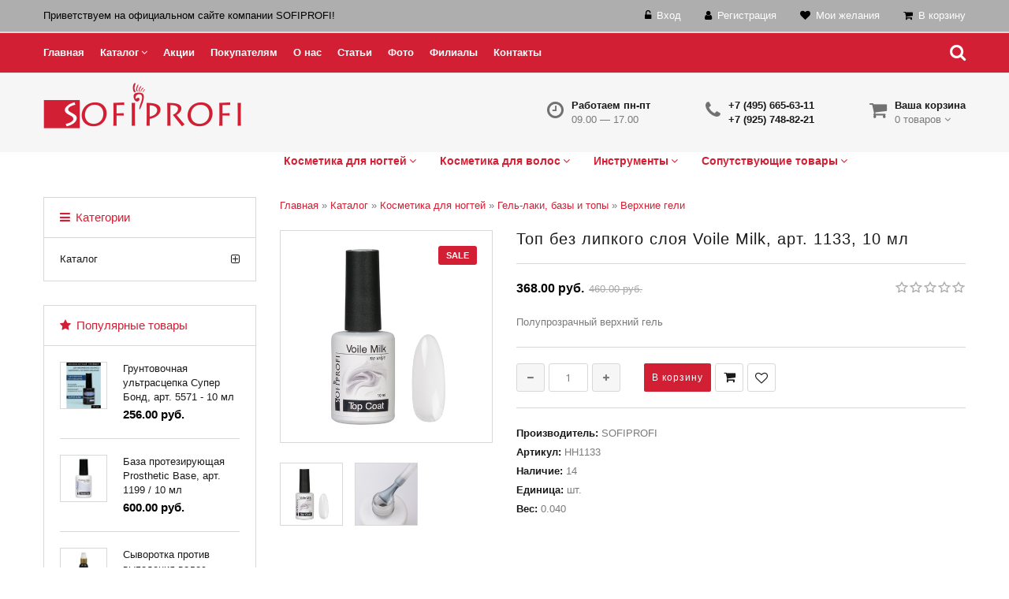

--- FILE ---
content_type: text/html; charset=UTF-8
request_url: https://sofiprofi.com/shop/16131/imgs/top-bez-lipkogo-sloja-voile-milk-art-1133-10-ml
body_size: 18066
content:
<!doctype html>
<html>
 <head>
 <meta charset="utf-8">
 <meta name="viewport" content="width=device-width, initial-scale=1, maximum-scale=1">
<link rel="apple-touch-icon" sizes="180x180" href="/apple-touch-icon.png">
<link rel="icon" type="image/png" sizes="32x32" href="/favicon-32x32.png">
<link rel="icon" type="image/png" sizes="16x16" href="/favicon-16x16.png">
<link rel="manifest" href="/site.webmanifest">
<link rel="mask-icon" href="/safari-pinned-tab.svg" color="#ff0900">
<link rel="shortcut icon" href="/favicon.ico">
<meta name="apple-mobile-web-app-title" content="sofiprofi">
<meta name="application-name" content="sofiprofi">
<meta name="msapplication-TileColor" content="#ff0009">
<meta name="msapplication-TileImage" content="/mstile-144x144.png">
<meta name="theme-color" content="#ffffff">
 <title>Топ без липкого слоя Voile Milk, арт. 1133, 10 мл - на официальном сайте компании СОФИПРОФИ. Цена, описание, отзывы.</title>
 <link type="text/css" rel="stylesheet" href="/_st/my.css" />
 <meta name="description" content="Узнать цену, прочитать отзывы и купить Топ без липкого слоя Voile Milk, арт. 1133, 10 мл в интернет-магазине СОФИПРОФИ." />
<meta property="og:image" content="https://sofiprofi.com/_sh/161/16131.jpg" />
 <link rel='stylesheet' href='https://fonts.googleapis.com/css?family=Open+Sans:300italic,400italic,600italic,700italic,800italic,700,300,600,800,400&subset=latin,cyrillic'>
 <link rel="stylesheet" href="/css/fonts.css">
 <link rel="stylesheet" href="/css/font-awesome.min.css">
 <link rel="stylesheet" href="/css/et-line.css">
 <link rel="stylesheet" href="/css/animate.css">
 <link rel="stylesheet" href="/css/owl.carousel.css">
 <script>
 var _ucoz_uriId = '16131',
 _ucoz_pageId = 'entry',
 _ucoz_moduleId = 'shop',
 _ucoz_date = '21.01.2026';
 </script>
 
	<link rel="stylesheet" href="/.s/src/base.min.css" />
	<link rel="stylesheet" href="/.s/src/layer7.min.css" />

	<script src="/.s/src/jquery-1.12.4.min.js"></script>
	
	<script src="/.s/src/uwnd.min.js"></script>
	<script src="//s741.ucoz.net/cgi/uutils.fcg?a=uSD&ca=2&ug=999&isp=1&r=0.639584780937032"></script>
	<link rel="stylesheet" href="/.s/src/ulightbox/ulightbox.min.css" />
	<link rel="stylesheet" href="/.s/src/socCom.min.css" />
	<link rel="stylesheet" href="/.s/src/social.css" />
	<script src="/.s/src/ulightbox/ulightbox.min.js"></script>
	<script src="/.s/src/shop_utils.js"></script>
	<script src="/.s/src/socCom.min.js"></script>
	<script src="//sys000.ucoz.net/cgi/uutils.fcg?a=soc_comment_get_data&site=esofiprofihair"></script>
	<script async defer src="https://www.google.com/recaptcha/api.js?onload=reCallback&render=explicit&hl=ru"></script>
	<script>
/* --- UCOZ-JS-DATA --- */
window.uCoz = {"shop_price_f":["%01.2f",""],"ver":1,"country":"US","ssid":"513164625773702654426","mf":"esofiprofihair","sh_curr_def":2,"sh_curr":{"2":{"name":"Рубли","rate":1,"code":"RUB","default":1,"disp":" руб.","dpos":0}},"layerType":7,"site":{"id":"esofiprofihair","host":"sofiprofihair.ucoz.net","domain":"sofiprofi.com"},"sign":{"3129":"Доступ запрещён. Истёк период сессии.","7253":"Начать слайд-шоу","3255":"Сохранить","5458":"Следующий","3125":"Закрыть","7252":"Предыдущий","7287":"Перейти на страницу с фотографией.","5255":"Помощник","10075":"Обязательны для выбора","3238":"Опции","7254":"Изменить размер","3300":"Ошибка","210178":"Замечания","7251":"Запрошенный контент не может быть загружен. Пожалуйста, попробуйте позже."},"language":"ru","sh_goods":{"16131":{"old_price":"460.00","imgs":["/_sh/161/16131m.jpg","/_sh/161/16131m_1.jpg"],"price":"368.00"}},"shop_price_separator":"","module":"shop","uLightboxType":1};
/* --- UCOZ-JS-CODE --- */

		function eRateEntry(select, id, a = 65, mod = 'shop', mark = +select.value, path = '', ajax, soc) {
			if (mod == 'shop') { path = `/${ id }/edit`; ajax = 2; }
			( !!select ? confirm(select.selectedOptions[0].textContent.trim() + '?') : true )
			&& _uPostForm('', { type:'POST', url:'/' + mod + path, data:{ a, id, mark, mod, ajax, ...soc } });
		}

		function updateRateControls(id, newRate) {
			let entryItem = self['entryID' + id] || self['comEnt' + id];
			let rateWrapper = entryItem.querySelector('.u-rate-wrapper');
			if (rateWrapper && newRate) rateWrapper.innerHTML = newRate;
			if (entryItem) entryItem.querySelectorAll('.u-rate-btn').forEach(btn => btn.remove())
		}
checkNumber_header = 'Замечания';
		checkNumber_err = 'Опции<ul>%err_msg%</ul>Обязательны для выбора';
function loginPopupForm(params = {}) { new _uWnd('LF', ' ', -250, -100, { closeonesc:1, resize:1 }, { url:'/index/40' + (params.urlParams ? '?'+params.urlParams : '') }) }
function reCallback() {
		$('.g-recaptcha').each(function(index, element) {
			element.setAttribute('rcid', index);
			
		if ($(element).is(':empty') && grecaptcha.render) {
			grecaptcha.render(element, {
				sitekey:element.getAttribute('data-sitekey'),
				theme:element.getAttribute('data-theme'),
				size:element.getAttribute('data-size')
			});
		}
	
		});
	}
	function reReset(reset) {
		reset && grecaptcha.reset(reset.previousElementSibling.getAttribute('rcid'));
		if (!reset) for (rel in ___grecaptcha_cfg.clients) grecaptcha.reset(rel);
	}
var _gaq = _gaq || [];
		_gaq.push(['_setAccount', 'UA-119574080-1']);
		_gaq.push(['_trackPageview']);
		(function() {
			var ga = document.createElement('script'); ga.type = 'text/javascript'; ga.async = true;
			ga.src = ('https:' == document.location.protocol ? 'https://ssl' : 'http://www') + '.google-analytics.com/ga.js';
			var s = document.getElementsByTagName('script')[0]; s.parentNode.insertBefore(ga, s);
		})();
	
/* --- UCOZ-JS-END --- */
</script>

	<style>.UhideBlock{display:none; }</style>
	<script type="text/javascript">new Image().src = "//counter.yadro.ru/hit;noadsru?r"+escape(document.referrer)+(screen&&";s"+screen.width+"*"+screen.height+"*"+(screen.colorDepth||screen.pixelDepth))+";u"+escape(document.URL)+";"+Date.now();</script><link rel="stylesheet" href="/_st/shop.css" /><script src="/.s/src/shop.js"></script><style>
				@font-face {
					font-family: "FontAwesome";
					font-style: normal;
					font-weight: normal;
					src: url("/.s/src/panel-v2/fonts/fontawesome-webfont.eot?#iefix&v=4.3.0") format("embedded-opentype"), url("/.s/src/panel-v2/fonts/fontawesome-webfont.woff2?v=4.3.0") format("woff2"), url("/.s/src/panel-v2/fonts/fontawesome-webfont.woff?v=4.3.0") format("woff"), url("/.s/src/panel-v2/fonts/fontawesome-webfont.ttf?v=4.3.0") format("truetype"), url("/.s/src/panel-v2/fonts/fontawesome-webfont.svg?v=4.3.0#fontawesomeregular") format("svg");
				}
			</style>
</head>

 <body id="body"> 
<!-- <div id="loader"></div> -->
 <div id="wrapper">

 <!--U1AHEADER1Z--><link rel="stylesheet" href="/css/superfish1.css">

<!-- ВЕРХНЯЯ ЧАСТЬ -->
 <div id="top">
 <div class="cnt oh">

 <span class="top-welcome"> <font color="black">Приветствуем на официальном сайте компании SOFIPROFI!</font></span>
 <ul class="top-links">
 
 <li><i class="fa fa-unlock-alt"></i> <a href="javascript:;" rel="nofollow" onclick="loginPopupForm(); return false;"><font color="white">Вход</font></a></li>
 <li><i class="fa fa-user"></i> <a href="/index/3"><font color="white">Регистрация</font></a></li>
 
 <li><i class="fa fa-heart"></i> <a href="/shop/wishlist"><font color="white">Мои желания</font></a></li>
 <li><i class="fa fa-shopping-cart"></i> <a href="/shop/checkout"><font color="white">В корзину</font></a></li>
 </ul>
 </div>
 </div>

 <!-- МЕНЮ -->
 <nav id="navigation">
 <div class="cnt">
 <div id="menu">
 <!-- <sblock_nmenu> -->
 <!-- <bc> --><div id="uNMenuDiv1" class="uMenuV"><ul class="uMenuRoot">
<li><a  href="/" ><span>Главная</span></a></li>
<li class="uWithSubmenu"><a  href="/shop/all" ><span>Каталог</span></a><ul>
<li><a  href="/shop/katalog/kosmetika-dlja-nogtej/gel-laki-base-top" ><span> Гель-лаки</span></a></li>
<li><a  href="/shop/katalog/kosmetika-dlja-nogtej" ><span>Косметика для ногтей</span></a></li>
<li><a  href="/shop/katalog/kosmetika-dlja-volos" ><span>Косметика для волос</span></a></li>
<li><a  href="/shop/katalog/instrumenty" ><span>Инструменты</span></a></li>
<li><a  href="/shop/katalog/soputstvujushhie-tovary" ><span>Сопутствующие товары</span></a></li></ul></li>
<li><a  href="/index/akcii/0-10" ><span>Акции</span></a></li>
<li><a  href="/index/pokupatelyam/0-4" ><span>Покупателям</span></a></li>
<li><a  href="/index/0-2" ><span>О нас</span></a></li>
<li><a  href="/publ/" ><span>Статьи</span></a></li>
<li><a  href="/photo" ><span>Фото</span></a></li>
<li><a  href="/index/filialy/0-7" ><span>Филиалы</span></a></li>
<li><a  href="/index/0-3" ><span>Контакты</span></a></li></ul></div><!-- </bc> -->
 <!-- </sblock_nmenu> --> 
 </div>
 <span class="menu-icon"><i class="fa fa-bars"></i> Меню сайта</span>

<span class="search-icon"><i class="fa fa-search"></i></span>
 

 <div id="search" class="inner">
 <!--<div class="inner">-->
 
 <form id="search-form" onsubmit="this.sfSbm.disabled=true" method="post" action="/shop/search"> 
 <input type="text" class="search-keyword" name="query" placeholder="Поиск"> 
 <input type="hidden" name="sfSbm"> 
 </form>
 

 <span class="search-close"><i class="fa fa-close"></i></span>
 </div>
<!--</div-->
 
 
 
 

 <!-- 
 <div class="search" >
 <a class="top-search">
 <span class="search-icon"><i class="fa fa-search"></i></span>
 </a>
 
 <div id="search" style = "display: block;">
 <div class="inner">
 <form method="post" action="/shop/search">
 <input type="text" placeholder="Поиск" name="query">
 <button class="button-search" type="submit">
 <i class="fa fa-angle-double-right"></i>
 </button>
 </form>
 
 
 </div>
 </div>
 <span class="search-close"><i class="fa fa-close"></i></span>
 
 

 --> 
 
 </div>
 </nav> 



 <!-- ШАПКА -->
 <header id="header">
 <div class="cnt">
 <a id="logo" href="/"><img src="/image/catalog/logo.png" alt="Косметика для ногтей и волос" title="Косметика для ногтей и волос"></a>
 
 <div id="shop-basket"><div class="h-icon1">
<!-- <span class="icon-basket"></span>-->
<span class="fa fa-shopping-cart"></span>

</div>
<div class="h-cnt">
 <b>Ваша корзина</b><br>
 0 товаров <i class="fa fa-angle-down"></i>
</div>
<div class="s-goods">
 
 <span class="order-amount">Итого: <b>0</b></span>
 <div class="cart-links">
 <a href="/shop/checkout">Оформить заказ</a> | <a href="javascript://" rel="nofollow" onclick="return clearBasket();">Очистить</a>
 </div>
</div>

<script language="Javascript"><!--
 var lock_buttons = 0;
 
 function clearBasket(){
 if(lock_buttons) return false; else lock_buttons = 1;
 var el = $('#shop-basket');
 if(el.length){ var g=document.createElement("div"); $(g).addClass('myWinGrid').attr("id",'shop-basket-fade').css({"left":"0","top":"0","position":"absolute","border":"#CCCCCC 1px solid","width":$(el).width()+'px',"height":$(el).height()+'px',"z-index":5}).hide().bind('mousedown',function(e){e.stopPropagation();e.preventDefault();_uWnd.globalmousedown();}).html('<div class="myWinLoad" style="margin:5px;"></div>'); $(el).append(g); $(g).show(); }
 _uPostForm('',{type:'POST',url:'/shop/basket',data:{'mode':'clear'}});
 ga_event('basket_clear');
 return false;
 }
 
 function removeBasket(id){
 if(lock_buttons) return false; else lock_buttons = 1;
 $('#basket-item-'+id+' .sb-func').removeClass('remove').addClass('myWinLoadS').attr('title','');
 _uPostForm('',{type:'POST',url:'/shop/basket',data:{'mode':'del', 'id':id}});
 return false;
 }
 
 function add2Basket(id,pref){
 if(lock_buttons) return false; else lock_buttons = 1;
 var opt = new Array();
 var err_msg = '';
 $('#b'+pref+'-'+id+'-basket').attr('disabled','disabled');
 $('#'+pref+'-'+id+'-basket').removeClass('done').removeClass('err').removeClass('add').addClass('wait').attr('title','');
 $('#'+pref+'-'+id+'-options-selectors').find('input:checked, select').each(function(){
 opt.push(this.id.split('-')[3]+(this.value !== '' ? '-'+this.value :''));
 
 if(this.value !== ''){
 opt.push(this.id.split('-')[3]+(this.value !== '' ? '-'+this.value :''));
 }else{
 err_msg += '<li>'+$(this).parent().parent().find('span.opt').html().replace(':', '')+'</li>';
 }
 });
 
 if(err_msg == ''){
 _uPostForm('',{type:'POST',url:'/shop/basket',data:{'mode':'add', 'id':id, 'pref':pref, 'opt':opt.join(':'), 'cnt':$('#q'+pref+'-'+id+'-basket').val()}}); 
 ga_event('basket_add'); 
 return false;
 }else{
 lock_buttons = 0;
 shop_alert('<div class="MyWinError">Опции<ul>'+err_msg+'</ul>обязательны для выбора</div>','Замечания','warning',350,100,{tm:8000,align:'left',icon:'//s19.ucoz.net/img/icon/warning.png', 'onclose': function(){ $('#b'+pref+'-'+id+'-basket').removeAttr('disabled'); $('#'+pref+'-'+id+'-basket').removeClass('wait').addClass('add'); }});
 }
 return false;
 }
 
 function buyNow(id,pref){
 if(lock_buttons) return false; else lock_buttons = 1;
 var opt = new Array();
 var err_msg = '';
 $('#b'+pref+'-'+id+'-buynow').attr('disabled','disabled');
 $('#'+pref+'-'+id+'-buynow').removeClass('done').removeClass('err').removeClass('now').addClass('wait').attr('title','');
 $('#'+pref+'-'+id+'-options-selectors').find('input:checked, select').each(function(){

 if(this.value !== ''){
 opt.push(this.id.split('-')[3]+'-'+this.value);
 }else{
 err_msg += '<li>'+$(this).parent().parent().find('span.opt').html().replace(':', '')+'</li>';
 }
 });
 if(err_msg == ''){
 _uPostForm('',{type:'POST',url:'/shop/basket',data:{'mode':'add', 'id':id, 'pref':pref, 'opt':opt.join(':'), 'cnt':$('#q'+pref+'-'+id+'-basket').val(), 'now':1}}); 
 ga_event('basket_buynow') 
 return false; 
 }else{
 lock_buttons = 0;
 shop_alert('<div class="MyWinError">Опции<ul>'+err_msg+'</ul>обязательны для выбора</div>','Замечания','warning',350,100,{tm:8000,align:'left',icon:'//s19.ucoz.net/img/icon/warning.png', 'onclose': function(){ $('#b'+pref+'-'+id+'-buynow').removeAttr('disabled'); $('#'+pref+'-'+id+'-buynow').removeClass('wait').addClass('add'); }});
 }
 
 return false;
 }
 //--></script>


<!--function add2Basket(id,pref){ 
 if(lock_buttons) return false; else lock_buttons = 1; 
 var opt = new Array(); 
 $('#b'+pref+'-'+id+'-basket').attr('disabled','disabled'); 
 $('#'+pref+'-'+id+'-basket').removeClass('done').removeClass('err').removeClass('add').addClass('wait').attr('title',''); 
 $('#'+pref+'-'+id+'-options-selectors').find('input:checked, select').each(function(){ opt.push(this.id.split('-')[3]+(parseInt(this.value) ? '-'+this.value :''));});
_uPostForm('',{type:'POST',url:'/shop/basket',data:{'mode':'add', 'id':id, 'pref':pref, 'opt':opt.join(':'), 'cnt':$('#q'+pref+'-'+id+'-basket').val()}}); 
 ga_event('basket_add'); 
 return false; 
} 

function buyNow(id,pref){ 
 if(lock_buttons) return false; else lock_buttons = 1; 
 var opt = new Array(); 
 $('#b'+pref+'-'+id+'-buynow').attr('disabled','disabled'); 
 $('#'+pref+'-'+id+'-buynow').removeClass('done').removeClass('err').removeClass('now').addClass('wait').attr('title',''); 
 $('#'+pref+'-'+id+'-options-selectors').find('input:checked, select').each(function(){ opt.push(this.id.split('-')[3]+(parseInt(this.value) ? '-'+this.value :''));}); 
 _uPostForm('',{type:'POST',url:'/shop/basket',data:{'mode':'add', 'id':id, 'pref':pref, 'opt':opt.join(':'), 'cnt':$('#q'+pref+'-'+id+'-basket').val(), 'now':1}}); 
 ga_event('basket_buynow') 
 return false; 
} --></div>
 <div class="h-block oh">
 <div class="h-icon1">
<!-- <span class="icon-phone"></span>-->
<span class="fa fa-phone"></span> 
</div>
 <div class="h-cnt">

 <b>+7 (495) 665-63-11</b><br>
 <b>+7 (925) 748-82-21</b>
 </div>
 </div>
 <div class="h-block oh">
 <div class="h-icon1">
<span class="fa fa-clock-o"></span>
 <!--<span class="icon-clock"></span>-->
 </div>
 <div class="h-cnt">
 <b>Работаем пн-пт</b><br>
 09.00 — 17.00
 </div>
 </div>


 <div id="menu">
 <div id="uNMenuDiv2" class="uMenuV"><ul class="uMenuRoot">
<li class="uWithSubmenu"><a  href="/shop/katalog/kosmetika-dlja-nogtej" ><span>Косметика для ногтей</span></a><ul>
<li class="uWithSubmenu"><a  href="/shop/katalog/kosmetika-dlja-nogtej/narashhivanie-nogtej" ><span>Наращивание ногтей</span></a><ul>
<li><a  href="/shop/katalog/kosmetika-dlja-nogtej/narashhivanie-nogtej/akrilovaja-pudra" ><span>Акриловая пудра</span></a></li>
<li><a  href="/shop/katalog/kosmetika-dlja-nogtej/narashhivanie-nogtej/vspomogatelnye-zhidkosti" ><span>Вспомогательные жидкости</span></a></li>
<li><a  href="/shop/katalog/kosmetika-dlja-nogtej/narashhivanie-nogtej/geli-kamuflirujushhie" ><span>Гели камуфлирующие</span></a></li>
<li><a  href="/shop/katalog/kosmetika-dlja-nogtej/narashhivanie-nogtej/geli-modelirujushhie" ><span>Гели моделирующие</span></a></li>
<li><a  href="/shop/katalog/kosmetika-dlja-nogtej/narashhivanie-nogtej/geli-french" ><span>Гели френч</span></a></li>
<li><a  href="/shop/katalog/kosmetika-dlja-nogtej/narashhivanie-nogtej/gel-kraski" ><span>Гель-краски</span></a></li>
<li><a  href="/shop/katalog/kosmetika-dlja-nogtej/narashhivanie-nogtej/poligeli" ><span>Полигели</span></a></li>
<li><a  href="/shop/katalog/kosmetika-dlja-nogtej/narashhivanie-nogtej/akrilovaja-pudra-cvetnaja" ><span>Акриловая пудра цветная</span></a></li>
<li><a  href="/shop/katalog/kosmetika-dlja-nogtej/narashhivanie-nogtej/dizajn-nogtej" ><span>Дизайн ногтей</span></a></li></ul></li>
<li class="uWithSubmenu"><a  href="/shop/katalog/kosmetika-dlja-nogtej/gel-laki-base-top" ><span>Гель-лаки, базы и топы</span></a><ul>
<li><a  href="/shop/katalog/kosmetika-dlja-nogtej/gel-laki-base-top/gel-laki-aquarium" ><span>Гель-лак Aquarium</span></a></li>
<li><a  href="/shop/katalog/kosmetika-dlja-nogtej/gel-laki-base-top/gel-laki-bestcolor" ><span>Гель-лак Bestcolor</span></a></li>
<li><a  href="/shop/katalog/kosmetika-dlja-nogtej/gel-laki-base-top/gel-laki-eco-hema-free" ><span>Гель-лак ECO HEMA Free</span></a></li>
<li><a  href="/shop/katalog/kosmetika-dlja-nogtej/gel-laki-base-top/gel-laki-french" ><span>Гель-лак French</span></a></li>
<li><a  href="/shop/katalog/kosmetika-dlja-nogtej/gel-laki-base-top/gel-lak-lukum" ><span>Гель-лаки Lukum</span></a></li>
<li><a  href="/shop/katalog/kosmetika-dlja-nogtej/gel-laki-base-top/gel-laki-koshachij-glaz" ><span>Гель-лаки Кошачий глаз</span></a></li>
<li><a  href="/shop/katalog/kosmetika-dlja-nogtej/gel-laki-base-top/gel-laki-fairy" ><span>Гель-лаки Fairy</span></a></li>
<li><a  href="/shop/katalog/kosmetika-dlja-nogtej/gel-laki-base-top/gel-laki-forever" ><span>Гель-лак Forever</span></a></li>
<li><a  href="/shop/katalog/kosmetika-dlja-nogtej/gel-laki-base-top/gel-laki-glimmer-collection" ><span>Гель-лаки Glimmer Collection</span></a></li>
<li><a  href="/shop/katalog/kosmetika-dlja-nogtej/gel-laki-base-top/gel-laki-holiday" ><span>Гель-лаки Holiday</span></a></li>
<li><a  href="/shop/katalog/kosmetika-dlja-nogtej/gel-laki-base-top/gel-laki-grace" ><span>Гель-лак Grace</span></a></li>
<li><a  href="/shop/katalog/kosmetika-dlja-nogtej/gel-laki-base-top/gel-laki-offseason" ><span>Гель-лак Offseason</span></a></li>
<li><a  href="/shop/katalog/kosmetika-dlja-nogtej/gel-laki-base-top/gel-laki-sparks" ><span>Гель-лак Sparks</span></a></li>
<li><a  href="/shop/katalog/kosmetika-dlja-nogtej/gel-laki-base-top/gel-laki-8-ml" ><span>Гель-лаки 8 мл</span></a></li>
<li><a  href="/shop/katalog/kosmetika-dlja-nogtej/gel-laki-base-top/gel-lak-kremovyj" ><span>Гель-лак кремовый</span></a></li>
<li><a  href="/shop/katalog/kosmetika-dlja-nogtej/gel-laki-base-top/gel-lak-7-ml" ><span>Гель-лак, 7 мл</span></a></li>
<li><a  href="/shop/katalog/kosmetika-dlja-nogtej/gel-laki-base-top/gel-laki-luxory" ><span>Гель-лаки luxory</span></a></li>
<li><a  href="/shop/katalog/kosmetika-dlja-nogtej/gel-laki-base-top/gel-lak-s-sukhocvetami" ><span>Гель-лаки с сухоцветами</span></a></li>
<li><a  href="/shop/katalog/kosmetika-dlja-nogtej/gel-laki-base-top/bazy-dlja-nogtej" ><span>Базы для гель-лака</span></a></li>
<li><a  href="/shop/katalog/kosmetika-dlja-nogtej/gel-laki-base-top/verkhnie-geli" ><span>Топы для гель-лаков</span></a></li></ul></li>
<li><a  href="/shop/katalog/kosmetika-dlja-nogtej/ukhod-za-nogtjami-i-kutikuloj" ><span>Уход за ногтями и кутикулой</span></a></li></ul></li>
<li class="uWithSubmenu"><a  href="/shop/katalog/kosmetika-dlja-volos" ><span>Косметика для волос</span></a><ul>
<li><a  href="/shop/katalog/kosmetika-dlja-volos/okrashivanie-volos" ><span>Окрашивание волос</span></a></li>
<li><a  href="/shop/katalog/kosmetika-dlja-volos/shampuni" ><span>Шампуни</span></a></li>
<li><a  href="/shop/katalog/kosmetika-dlja-volos/balzamy" ><span>Бальзамы</span></a></li>
<li><a  href="/shop/katalog/kosmetika-dlja-volos/ukhod-za-volosami" ><span>Уход за волосами</span></a></li></ul></li>
<li class="uWithSubmenu"><a  href="/shop/katalog/instrumenty" ><span>Инструменты</span></a><ul>
<li><a  href="/shop/katalog/instrumenty/instrumenty-dlja-manikjura" ><span>Инструменты для маникюра</span></a></li>
<li><a  href="/shop/katalog/instrumenty/pilki-i-polirovki" ><span>Пилки и полировки</span></a></li></ul></li>
<li class="uWithSubmenu"><a  href="/shop/katalog/soputstvujushhie-tovary" ><span>Сопутствующие товары</span></a><ul>
<li><a  href="/shop/katalog/soputstvujushhie-tovary/krema-i-maski-dlja-ruk-i-tela" ><span>Уход за кожей рук и тела</span></a></li>
<li><a  href="/shop/katalog/soputstvujushhie-tovary/galantereja" ><span>Галантерея</span></a></li>
<li><a  href="/shop/katalog/soputstvujushhie-tovary/frezy" ><span>Фрезы</span></a></li></ul></li></ul></div>
 </div>

 


 <script type="text/javascript" >
 (function(m,e,t,r,i,k,a){m[i]=m[i]||function(){(m[i].a=m[i].a||[]).push(arguments)};
 m[i].l=1*new Date();k=e.createElement(t),a=e.getElementsByTagName(t)[0],k.async=1,k.src=r,a.parentNode.insertBefore(k,a)})
 (window, document, "script", "https://mc.yandex.ru/metrika/tag.js", "ym");

 ym(48796661, "init", {
 id:48796661,
 clickmap:true,
 trackLinks:true,
 accurateTrackBounce:true,
 webvisor:true
 });
</script>

 </header><!--/U1AHEADER1Z-->
 <!-- ОСНОВНАЯ ЧАСТЬ -->
 <div id="middle">
 <div class="cnt clr">
 <!-- <middle> -->
 
 <!-- КОНТЕНТ -->
 <div id="content">
 
 <!-- <body> -->
 <table border="0" cellpadding="0" cellspacing="0" width="100%">
 <tr>
 <td><span itemscope itemtype="https://schema.org/BreadcrumbList"><span itemscope itemprop="itemListElement" itemtype="https://schema.org/ListItem">
					<a itemprop="item" href="http://sofiprofi.com/">
						<span itemprop="name">Главная</span>
					</a>
					<meta itemprop="position" content="1">
				</span> &raquo; <span itemscope itemprop="itemListElement" itemtype="https://schema.org/ListItem">
						<a itemprop="item" href="https://sofiprofi.com/shop/katalog">
							<span itemprop="name">Каталог</span>
						</a>
						<meta itemprop="position" content="2">
					</span> &raquo; <span itemscope itemprop="itemListElement" itemtype="https://schema.org/ListItem">
						<a itemprop="item" href="https://sofiprofi.com/shop/katalog/kosmetika-dlja-nogtej">
							<span itemprop="name">Косметика для ногтей</span>
						</a>
						<meta itemprop="position" content="3">
					</span> &raquo; <span itemscope itemprop="itemListElement" itemtype="https://schema.org/ListItem">
						<a itemprop="item" href="https://sofiprofi.com/shop/katalog/kosmetika-dlja-nogtej/gel-laki-base-top">
							<span itemprop="name">Гель-лаки, базы и топы</span>
						</a>
						<meta itemprop="position" content="4">
					</span> &raquo; <span itemscope itemprop="itemListElement" itemtype="https://schema.org/ListItem">
						<a itemprop="item" class="current" href="https://sofiprofi.com/shop/katalog/kosmetika-dlja-nogtej/gel-laki-base-top/verkhnie-geli">
							<span itemprop="name">Верхние гели</span>
						</a>
						<meta itemprop="position" content="5">
					</span></span></td>
<!-- -->
 </tr>
 </table>
 <div class="good-top oh">
 <div class="good-images">
 <script>
//['original_img_url','org_width','org_height','resized_img_url','res_width','res_height','img_alt','img_title']
var allEntImgs16131=[["/_sh/161/16131.jpg",0,0,"/_sh/161/16131m.jpg",500,500,null,null,null,null,null],["/_sh/161/16131_1.jpg",0,0,"/_sh/161/16131m_1.jpg",500,500,"/_sh/161/16131b_1.jpg",600,600,null,null]]</script>
 <script type="text/javascript">
 function _bldCont(indx){
 var bck=indx-1;var nxt=indx+1;
 if (bck<0){bck = allEntImgs16131.length-1;}
 if (nxt>=allEntImgs16131.length){nxt=0;}
 var imgs='';
 if (allEntImgs16131.length>1){
 for (var i=0;i<allEntImgs16131.length;i++){var img=i+1;
 if(allEntImgs16131[i][0].length<1){continue;}
 if (i==indx){imgs += '<b class="pgSwchA">'+img+'</b> ';}
 else {imgs += '<a class="pgSwch" href="javascript://" rel="nofollow" onclick="_bldCont('+i+');return false;">'+img+'</a> ';}
 }
 imgs = '<div align="center" style="padding:8px 0 5px 0;white-space:nowrap;overflow:auto;overflow-x:auto;overflow-y:hidden;"><a class="pgSwch" href="javascript://" rel="nofollow" onclick="_bldCont('+bck+');return false;">&laquo; Back</a> '+imgs+'<a class="pgSwch" href="javascript://" rel="nofollow" onclick="_bldCont('+nxt+');return false;">Next &raquo;</a> </div> ';}
 var hght = parseInt(allEntImgs16131[indx][2]); if ($.browser.msie) { hght += 28; };
 _picsCont = '<div id="_prCont" style="position:relative;"><img alt="" border="0" src="' + allEntImgs16131[indx][0] + '"/>'+imgs+'</div>';
 new _uWnd('wnd_prv', "Изображения товара", 10, 10, { waitimages:300000, autosizewidth:1, hideonresize:1, autosize:1, fadetype:1, closeonesc:1, align:'center', min:0, max:0, resize:1 }, _picsCont);
 }
 </script>
 <span class="gnew" data-date="13.06.2023">NEW</span>
 <span class="gsale">SALE</span>
 <img alt="" src="/_sh/161/16131m.jpg" class="gphoto big" onclick="_bldCont1(16131, this.getAttribute('idx'));" id="ipreview" idx="0" title="Кликните для увеличения изображения">
 <div class="oh">
 
 <img alt="" src="/_sh/161/16131s.jpg" class="small gphoto" onclick="var el=getElementById('ipreview'); el.src='/_sh/161/16131m.jpg'; el.setAttribute('idx',0);">
 <img alt="" src="/_sh/161/16131s_1.jpg" class="small gphoto" onclick="var el=getElementById('ipreview'); el.src='/_sh/161/16131m_1.jpg'; el.setAttribute('idx',1);">
 
 
 
 
 
 
 
 
  
 </div>
 </div>
 <div class="good-info">
 <h1 class="good-title">Топ без липкого слоя Voile Milk, арт. 1133, 10 мл <!----></h1>
 <div class="oh">
 <div class="good-price"><b><span class="id-good-16131-price">368.00 руб.</span></b> <s><span class="id-good-16131-oldprice">460.00 руб.</span></s></div>
 <div class="good-rate">
 
		<style type="text/css">
			.u-star-rating-18 { list-style:none; margin:0px; padding:0px; width:90px; height:18px; position:relative; background: url('/img/rate.png') top left repeat-x }
			.u-star-rating-18 li{ padding:0px; margin:0px; float:left }
			.u-star-rating-18 li a { display:block;width:18px;height: 18px;line-height:18px;text-decoration:none;text-indent:-9000px;z-index:20;position:absolute;padding: 0px;overflow:hidden }
			.u-star-rating-18 li a:hover { background: url('/img/rate.png') left center;z-index:2;left:0px;border:none }
			.u-star-rating-18 a.u-one-star { left:0px }
			.u-star-rating-18 a.u-one-star:hover { width:18px }
			.u-star-rating-18 a.u-two-stars { left:18px }
			.u-star-rating-18 a.u-two-stars:hover { width:36px }
			.u-star-rating-18 a.u-three-stars { left:36px }
			.u-star-rating-18 a.u-three-stars:hover { width:54px }
			.u-star-rating-18 a.u-four-stars { left:54px }
			.u-star-rating-18 a.u-four-stars:hover { width:72px }
			.u-star-rating-18 a.u-five-stars { left:72px }
			.u-star-rating-18 a.u-five-stars:hover { width:90px }
			.u-star-rating-18 li.u-current-rating { top:0 !important; left:0 !important;margin:0 !important;padding:0 !important;outline:none;background: url('/img/rate.png') left bottom;position: absolute;height:18px !important;line-height:18px !important;display:block;text-indent:-9000px;z-index:1 }
		</style><script>
			var usrarids = {};
			function ustarrating(id, mark) {
				if (!usrarids[id]) {
					usrarids[id] = 1;
					$(".u-star-li-"+id).hide();
					_uPostForm('', { type:'POST', url:`/shop/${ id }/edit`, data:{ a:65, id, mark, mod:'shop', ajax:'2' } })
				}
			}
		</script><ul id="uStarRating16131" class="uStarRating16131 u-star-rating-18" title="Рейтинг: 0.0/0">
			<li id="uCurStarRating16131" class="u-current-rating uCurStarRating16131" style="width:0%;"></li><li class="u-star-li-16131"><a href="javascript:;" onclick="ustarrating('16131', 1)" class="u-one-star">1</a></li>
				<li class="u-star-li-16131"><a href="javascript:;" onclick="ustarrating('16131', 2)" class="u-two-stars">2</a></li>
				<li class="u-star-li-16131"><a href="javascript:;" onclick="ustarrating('16131', 3)" class="u-three-stars">3</a></li>
				<li class="u-star-li-16131"><a href="javascript:;" onclick="ustarrating('16131', 4)" class="u-four-stars">4</a></li>
				<li class="u-star-li-16131"><a href="javascript:;" onclick="ustarrating('16131', 5)" class="u-five-stars">5</a></li></ul>
 </div>
 </div>
 <div class="good-brief">
 Полупрозрачный верхний гель
 </div>
 
 <div class="good-buttons">
 <div class="to-basket oh"> 
 <input type="text" id="qid-16131-basket" value="1" size="3" onfocus="this.select()" oninput="return checkNumber(this, event, '1');"><input type="button" id="bid-16131-basket" onclick="add2Basket('16131','id');" value="В корзину">
<!-- <a href="javascript:void(0)" onclick="javascript:add2Basket('16131','id');" class="bt bt-2" title="Купить сейчас"><i class="fa fa-shopping-cart"></i></a>-->
 <a href="javascript:void(0)" class="bt bt-2" onclick="javascript:buyNow('16131','');" title="Купить сейчас"><i class="fa fa-shopping-cart"></i></a>
 <div id="id-16131-wish" class="wish wadd" onclick="wishlist(this);" title="Добавить в список желаний"></div>
 </div>
 </div>
 <div class="good-more">
 <ul class="shop-options" id="id-16131-options">
 <li><span class="opt"><!--<s4379>-->Производитель<!--</s>-->:</span> <span class="val">SOFIPROFI</span></li>
 <li><span class="opt"><!--<s4749>-->Артикул<!--</s>-->:</span> <span class="val art">НН1133</span></li>
 <li><span class="opt"><!--<s4377>-->Наличие<!--</s>-->:</span> <span class="val stock">14</span></li>
 
 <li><span class="opt"><!--<s4750>-->Единица<!--</s>-->:</span> <span class="val">шт.</span></li>
 <li><span class="opt"><!--<s4751>-->Вес<!--</s>-->:</span> <span class="val">0.040</span></li>
 
 
 </ul>
 </div>
 </div>
 </div>
 <div class="good-tabs">
 <div>
 <span>Описание</span>
 <span>Состав</span>
 <span>Отзывы</span>
 <span>Изображения</span>
 </div>
 <ul>
 <li>
 Полупрозрачный, эластичный верхний гель. Не скалывается. Слегка меняет цвет гель-лака, придавая маникюру красивый, нежный оттенок. </li>
<li> Состав: di-hema trimethylhexyl, dicarbamate, HEMA, trimethylolpropane triacrylate, hydroxycyclohexyl phenyl ketone, ethyl trimethybenzoyl phenylphosphinate .
 </li>
 <li>
 
 
 <table border="0" cellpadding="0" cellspacing="0" width="100%">
 <tr><td width="60%" height="25"><!--<s5183>-->Всего комментариев<!--</s>-->: <b>0</b></td><td align="right" height="25"></td></tr>
 <tr><td colspan="2"><script>
				function spages(p, link) {
					document.location.href = '/shop/16131/comm/top-bez-lipkogo-sloja-voile-milk-art-1133-10-ml'+(parseInt(p)>1 ? ';'+p : '');
				}
			</script>
			<div id="comments"></div>
			<div id="newEntryT"></div>
			<div id="allEntries"></div>
			<div id="newEntryB"></div>
			<script>
				(function() {
					'use strict';
					var commentID = ( /comEnt(\d+)/.exec(location.hash) || {} )[1];
					if (!commentID) {
						return window.console && console.info && console.info('comments, goto page', 'no comment id');
					}
					var selector = '#comEnt' + commentID;
					var target = $(selector);
					if (target.length) {
						$('html, body').animate({
							scrollTop: ( target.eq(0).offset() || { top: 0 } ).top
						}, 'fast');
						return window.console && console.info && console.info('comments, goto page', 'found element', selector);
					}
					$.get('/index/802', {
						id: commentID
					}).then(function(response) {
						if (!response.page) {
							return window.console && console.warn && console.warn('comments, goto page', 'no page within response', response);
						}
						spages(response.page);
						setTimeout(function() {
							target = $(selector);
							if (!target.length) {
								return window.console && console.warn && console.warn('comments, goto page', 'comment element not found', selector);
							}
							$('html, body').animate({
								scrollTop: ( target.eq(0).offset() || { top: 0 } ).top
							}, 'fast');
							return window.console && console.info && console.info('comments, goto page', 'scrolling to', selector);
						}, 500);
					}, function(response) {
						return window.console && console.error && console.error('comments, goto page', response.responseJSON);
					});
				})();
			</script>
		</td></tr>
 <tr><td colspan="2" align="center"></td></tr>
 <tr><td colspan="2" height="10"></td></tr>
 </table>
 
 
 
 <form name="socail_details" id="socail_details" onsubmit="return false;">
						   <input type="hidden" name="social" value="">
						   <input type="hidden" name="data" value="">
						   <input type="hidden" name="id" value="16131">
						   <input type="hidden" name="ssid" value="513164625773702654426">
					   </form><div id="postFormContent" class="">
		<form method="post" name="addform" id="acform" action="/index/" onsubmit="return addcom(this)" class="shop-com-add" data-submitter="addcom"><script>
		function _dS(a){var b=a.split(''),c=b.pop();return b.map(function(d){var e=d.charCodeAt(0)-c;return String.fromCharCode(32>e?127-(32-e):e)}).join('')}
		var _y8M = _dS('Botv{z&z vkC(nojjkt(&tgskC(yuy(&|gr{kC(88;966987;(&5D6');
		function addcom( form, data = {} ) {
			if (document.getElementById('addcBut')) {
				document.getElementById('addcBut').disabled = true;
			} else {
				try { document.addform.submit.disabled = true; } catch(e) {}
			}

			if (document.getElementById('eMessage')) {
				document.getElementById('eMessage').innerHTML = '<span style="color:#999"><img src="/.s/img/ma/m/i2.gif" border="0" align="absmiddle" width="13" height="13"> Идёт передача данных...</span>';
			}

			_uPostForm(form, { type:'POST', url:'/index/', data })
			return false
		}
document.write(_y8M);</script>
				<div class="mc-widget">
					<script>
						var socRedirect = location.protocol + '//' + ('sofiprofi.com' || location.hostname) + location.pathname + location.search + (location.hash && location.hash != '#' ? '#reloadPage,' + location.hash.substr(1) : '#reloadPage,gotoAddCommentForm' );
						socRedirect = encodeURIComponent(socRedirect);

						try{var providers = {
		// social comments:
		local     : { name:"Local auth", handler:loginPopupForm, enabled:1 },
		vkontakte : { name:"Вконтакте",  url: "//sys000.ucoz.net/cgi/uutils.fcg?a=soc_comment_auth_vk&ref="+socRedirect, enabled:1 },
		facebook  : { name:"Facebook",   url: "//sys000.ucoz.net/cgi/uutils.fcg?a=soc_comment_auth_fb&ref="+socRedirect, enabled:1 },
		twitter   : { name:"Twitter",    url: "//sys000.ucoz.net/cgi/uutils.fcg?a=soc_comment_auth_tw&ref="+socRedirect, enabled:1 },
		google    : { name:"Google",     handler:googleAuthHandler, url: "//sys000.ucoz.net/cgi/uutils.fcg?a=soc_comment_auth_gp&ref="+socRedirect, enabled:1 },
		yandex    : { name:'Yandex',     url: '/yandex?ref=' + socRedirect, enabled: false },};} catch (e) {}

						function socialRepost(entry_link, message) {
							console.log('Check witch Social network is connected.');

							var soc_type = jQuery("form#acform input[name='soc_type']").val();
							switch (parseInt(soc_type)) {
							case 101:
								console.log('101');
								var newWin = window.open('https://vk.com/share.php?url='+entry_link+'&description='+message+'&noparse=1','window','width=640,height=500,scrollbars=yes,status=yes');
							  break;
							case 102:
								console.log('102');
								var newWin = window.open('https://www.facebook.com/sharer/sharer.php?u='+entry_link+'&description='+encodeURIComponent(message),'window','width=640,height=500,scrollbars=yes,status=yes');
							  break;
							case 103:
								console.log('103');

							  break;
							case 104:
								console.log('104');

							  break;
							case 105:
								console.log('105');

							  break;
							case 106:
								console.log('106');

							  break;
							case 107:
								console.log('107');
								var newWin = window.open('https://twitter.com/intent/tweet?source=webclient&url='+entry_link+'&text='+encodeURIComponent(message)+'&callback=?','window','width=640,height=500,scrollbars=yes,status=yes');
							  break;
							case 108:
								console.log('108');

							  break;
							case 109:
								console.log('109');
								var newWin = window.open('https://plusone.google.com/_/+1/confirm?hl=en&url='+entry_link,'window','width=600,height=610,scrollbars=yes,status=yes');
							  break;
							}
						}

						function updateSocialDetails(type) {
							console.log('updateSocialDetails');
							jQuery.getScript('//sys000.ucoz.net/cgi/uutils.fcg?a=soc_comment_get_data&site=esofiprofihair&type='+type, function() {
								jQuery("form#socail_details input[name='social']").val(type);
								jQuery("form#socail_details input[name=data]").val(data[type]);
								jQuery("form#acform input[name=data]").val(data[type]);
								_uPostForm('socail_details',{type:'POST',url:'/index/778', data:{'m':'9', 'vi_commID': '', 'catPath': ''}});
							});
						}

						function logoutSocial() {
							console.log('delete cookie');
							delete_msg_cookie();
							jQuery.getScript('//sys000.ucoz.net/cgi/uutils.fcg?a=soc_comment_clear_data&site=esofiprofihair', function(){window.location.reload();});
						}

						function utf8_to_b64( str) {
							return window.btoa(encodeURIComponent( escape( str )));
						}

						function b64_to_utf8( str) {
							return unescape(decodeURIComponent(window.atob( str )));
						}

						function getCookie(c_name) {
							var c_value = " " + document.cookie;
							var c_start = c_value.indexOf(" " + c_name + "=");
							if (c_start == -1) {
								c_value = null;
							} else {
								c_start = c_value.indexOf("=", c_start) + 1;
								var c_end = c_value.indexOf(";", c_start);
								if (c_end == -1) {
									c_end = c_value.length;
								}
								c_value = unescape(c_value.substring(c_start,c_end));
							}
							return c_value;
						}

						var delete_msg_cookie = function() {
							console.log('delete_msg_cookie');
							document.cookie = 'msg=;expires=Thu, 01 Jan 1970 00:00:01 GMT;';
						};

						function preSaveMessage() {
							var msg = jQuery("form#acform textarea").val();
							if (msg.length > 0) {
								document.cookie = "msg="+utf8_to_b64(msg)+";"; //path="+window.location.href+";
							}
						}

						function googleAuthHandler(social) {
							if (!social) return
							if (!social.enabled || !social.handler) return

							social.window = window.open(social.url, '_blank', 'width=600,height=610');
							social.intervalId = setInterval(function(social) {
								if (social.window.closed) {
									clearInterval(social.intervalId)
									self.location.reload()
								}
							}, 1000, social)
						}

						window.socialCommentsOnSubmit = function() { 
						window.providers && providers.local && providers.local.handler && providers.local.handler();
					 };

						(function(jq) {
							jq(document).ready(function() {
								
																
								jQuery(".uf-tooltip a.uf-tt-exit").attr('href','/index/10');
								console.log('ready - update details');
								console.log('scurrent', window.scurrent);
								if (typeof(window.scurrent) != 'undefined' && scurrent > 0 && data[scurrent]) {
									jQuery("#postFormContent").html('<div style="width:100%;text-align:center;padding-top:50px;"><img alt="" src="/.s/img/ma/m/i3.gif" border="0" width="220" height="19" /></div>');

									jQuery("form#socail_details input[name=social]").val(scurrent);
									jQuery("form#socail_details input[name=data]").val(data[scurrent]);
									updateSocialDetails(scurrent);
								}
								jQuery('a#js-ucf-start').on('click', function(event) {
									event.preventDefault();
									if (scurrent == 0) {
										window.open("//sys000.ucoz.net/cgi/uutils.fcg?a=soc_comment_auth",'SocialLoginWnd','width=500,height=350,resizable=yes,titlebar=yes');
									}
								});

								jQuery('#acform a.login-with').on('click', function(event) {
									event.preventDefault();
									let social = providers[ this.dataset.social ];

									if (typeof(social) != 'undefined' && social.enabled == 1) {
										if (social.handler) {
											social.handler(social);
										} else {
											// unetLoginWnd
											let newWin = window.open(social.url, "_blank", 'width=600,height=610,scrollbars=yes,status=yes');
										}
									}
								});
							});
						})(jQuery);
					</script>
				</div>

<div class="uForm uComForm">
	
	<div class="uauth-small-links uauth-links-set"><span class="auth-links-label">Войдите:</span> <div class="auth-social-list inline-social-list"><a href="javascript:;" onclick=" " data-social="local" class="login-with local" title="Вход" rel="nofollow"><i></i></a></div></div>
	<div class="uComForm-inner">
		<span class="ucf-avatar"><img src="/.s/img/icon/social/noavatar.png" alt="avatar" /></span>
		<div class="ucf-content ucf-start-content">
			<ul class="uf-form ucf-form">
				<li><textarea class="uf-txt-input commFl js-start-txt" placeholder="Оставьте ваш комментарий..."></textarea>
				<li><button class="uf-btn" onclick="preSaveMessage(); window.open('/index/800?ref='+window.location.href, 'SocialLoginWnd', 'width=500,height=410,resizable=yes,titlebar=yes');">Отправить</button>
			</ul>
		</div>
	</div>
	
</div><input type="hidden" name="ssid" value="513164625773702654426" />
				<input type="hidden" name="a"  value="36" />
				<input type="hidden" name="m"  value="9" />
				<input type="hidden" name="id" value="16131" />
				
				<input type="hidden" name="soc_type" id="csoc_type" />
				<input type="hidden" name="data" id="cdata" />
			</form>
		</div>
 
 
 </li>
 <li>
 <div class="shop-imgs with-clear">
 <img alt="" src="/_sh/161/16131m.jpg" class="gphoto" onclick="_bldCont1(16131, this.getAttribute('idx'));" idx="0" title="Кликните для увеличения изображения">
 <img alt="" src="/_sh/161/16131m_1.jpg" class="gphoto" onclick="_bldCont1(16131, this.getAttribute('idx'));" idx="1" title="Кликните для увеличения изображения">
 
 
 
 
 
 
 
 
 </div>
 </li>
 </ul>
 </div>
 
 
 
 
 <!-- </body> -->
 
 </div>
 
 <!-- ПЕРВЫЙ КОНТЕЙНЕР -->
 <aside id="sidebar">
 
 <!--U1CLEFTER1Z-->

<div class="block">
 <h4><i class="fa fa-bars"></i> Категории</h4>
 <div class="block-body">
 <ul class="cat-tree" style="padding-left:0!important; display:block;"><li id="cid-48">
							<input type="hidden" id="cid-p-48" value="1">
							<u class="plus" onclick="shopCatExpand(this,'esofiprofihairuShopC');"></u>
							<a id="lid-48" class="catref" href="/shop/katalog" ondblclick="return shopCatExpand($(this).prev(),'esofiprofihairuShopC')">Каталог</a>
							<ul class="cat-tree"><li id="cid-22">
							<input type="hidden" id="cid-p-22" value="1">
							<u class="plus" onclick="shopCatExpand(this,'esofiprofihairuShopC');"></u>
							<a id="lid-22" class="catref" href="/shop/katalog/kosmetika-dlja-nogtej" ondblclick="return shopCatExpand($(this).prev(),'esofiprofihairuShopC')">Косметика для ногтей</a>
							<ul class="cat-tree"><li id="cid-9">
							<input type="hidden" id="cid-p-9" value="1">
							<u class="plus" onclick="shopCatExpand(this,'esofiprofihairuShopC');"></u>
							<a id="lid-9" class="catref" href="/shop/katalog/kosmetika-dlja-nogtej/narashhivanie-nogtej" ondblclick="return shopCatExpand($(this).prev(),'esofiprofihairuShopC')">Наращивание ногтей</a>
							<ul class="cat-tree"><li id="cid-114">
						<i></i>
						<a id="lid-114" class="catref" href="/shop/katalog/kosmetika-dlja-nogtej/narashhivanie-nogtej/akrilovaja-pudra">Акриловая пудра</a>
					</li><li id="cid-116">
						<i></i>
						<a id="lid-116" class="catref" href="/shop/katalog/kosmetika-dlja-nogtej/narashhivanie-nogtej/akrilovaja-pudra-cvetnaja">Акриловая пудра цветная</a>
					</li><li id="cid-118">
						<i></i>
						<a id="lid-118" class="catref" href="/shop/katalog/kosmetika-dlja-nogtej/narashhivanie-nogtej/geli-kamuflirujushhie">Гели камуфлирующие</a>
					</li><li id="cid-121">
						<i></i>
						<a id="lid-121" class="catref" href="/shop/katalog/kosmetika-dlja-nogtej/narashhivanie-nogtej/geli-modelirujushhie">Гели моделирующие</a>
					</li><li id="cid-123">
						<i></i>
						<a id="lid-123" class="catref" href="/shop/katalog/kosmetika-dlja-nogtej/narashhivanie-nogtej/geli-french">Гели-френч</a>
					</li><li id="cid-125">
						<i></i>
						<a id="lid-125" class="catref" href="/shop/katalog/kosmetika-dlja-nogtej/narashhivanie-nogtej/gel-kraski">Гель-краски</a>
					</li><li id="cid-126">
						<i></i>
						<a id="lid-126" class="catref" href="/shop/katalog/kosmetika-dlja-nogtej/narashhivanie-nogtej/poligeli">Полигели</a>
					</li><li id="cid-127">
						<i></i>
						<a id="lid-127" class="catref" href="/shop/katalog/kosmetika-dlja-nogtej/narashhivanie-nogtej/vspomogatelnye-zhidkosti">Вспомогательные жидкости</a>
					</li><li id="cid-128">
						<i></i>
						<a id="lid-128" class="catref" href="/shop/katalog/kosmetika-dlja-nogtej/narashhivanie-nogtej/dizajn-nogtej">Дизайн ногтей</a>
					</li></ul></li><li id="cid-10">
							<input type="hidden" id="cid-p-10" value="1">
							<u class="plus" onclick="shopCatExpand(this,'esofiprofihairuShopC');"></u>
							<a id="lid-10" class="catref" href="/shop/katalog/kosmetika-dlja-nogtej/gel-laki-base-top" ondblclick="return shopCatExpand($(this).prev(),'esofiprofihairuShopC')">Гель-лаки, базы и топы</a>
							<ul class="cat-tree"><li id="cid-115">
						<i></i>
						<a id="lid-115" class="catref" href="/shop/katalog/kosmetika-dlja-nogtej/gel-laki-base-top/gel-lak-7-ml">Гель-лак, 7 мл</a>
					</li><li id="cid-117">
						<i></i>
						<a id="lid-117" class="catref" href="/shop/katalog/kosmetika-dlja-nogtej/gel-laki-base-top/gel-laki-8-ml">Гель-лаки 8 мл</a>
					</li><li id="cid-119">
						<i></i>
						<a id="lid-119" class="catref" href="/shop/katalog/kosmetika-dlja-nogtej/gel-laki-base-top/gel-laki-luxory">Гель-лаки Luxory</a>
					</li><li id="cid-130">
						<i></i>
						<a id="lid-130" class="catref" href="/shop/katalog/kosmetika-dlja-nogtej/gel-laki-base-top/gel-laki-offseason">Гель-лаки Offseason</a>
					</li><li id="cid-131">
						<i></i>
						<a id="lid-131" class="catref" href="/shop/katalog/kosmetika-dlja-nogtej/gel-laki-base-top/gel-laki-sparks">Гель-лаки Sparks</a>
					</li><li id="cid-132">
						<i></i>
						<a id="lid-132" class="catref" href="/shop/katalog/kosmetika-dlja-nogtej/gel-laki-base-top/gel-laki-bestcolor">Гель-лаки Bestcolor</a>
					</li><li id="cid-133">
						<i></i>
						<a id="lid-133" class="catref" href="/shop/katalog/kosmetika-dlja-nogtej/gel-laki-base-top/gel-laki-aquarium">Гель-лаки Aquarium</a>
					</li><li id="cid-134">
						<i></i>
						<a id="lid-134" class="catref" href="/shop/katalog/kosmetika-dlja-nogtej/gel-laki-base-top/gel-laki-glimmer-collection">Гель-лаки Glimmer Collection</a>
					</li><li id="cid-135">
						<i></i>
						<a id="lid-135" class="catref" href="/shop/katalog/kosmetika-dlja-nogtej/gel-laki-base-top/gel-laki-grace">Гель-лаки Grace</a>
					</li><li id="cid-136">
						<i></i>
						<a id="lid-136" class="catref" href="/shop/katalog/kosmetika-dlja-nogtej/gel-laki-base-top/gel-lak-s-sukhocvetami">Гель-лак с сухоцветами</a>
					</li><li id="cid-137">
						<i></i>
						<a id="lid-137" class="catref" href="/shop/katalog/kosmetika-dlja-nogtej/gel-laki-base-top/gel-laki-holiday">Гель-лаки Holiday</a>
					</li><li id="cid-138">
						<i></i>
						<a id="lid-138" class="catref" href="/shop/katalog/kosmetika-dlja-nogtej/gel-laki-base-top/gel-lak-kremovyj">Гель-лак кремовый</a>
					</li><li id="cid-139">
						<i></i>
						<a id="lid-139" class="catref" href="/shop/katalog/kosmetika-dlja-nogtej/gel-laki-base-top/gel-laki-forever">Гель-лаки Forever</a>
					</li><li id="cid-140">
						<i></i>
						<a id="lid-140" class="catref" href="/shop/katalog/kosmetika-dlja-nogtej/gel-laki-base-top/gel-laki-koshachij-glaz">Гель-лаки Кошачий глаз</a>
					</li><li id="cid-141">
						<i></i>
						<a id="lid-141" class="catref" href="/shop/katalog/kosmetika-dlja-nogtej/gel-laki-base-top/gel-lak-lukum">Гель-лак Lukum</a>
					</li><li id="cid-142">
						<i></i>
						<a id="lid-142" class="catref" href="/shop/katalog/kosmetika-dlja-nogtej/gel-laki-base-top/gel-laki-french">Гель-лаки French</a>
					</li><li id="cid-143">
						<i></i>
						<a id="lid-143" class="catref" href="/shop/katalog/kosmetika-dlja-nogtej/gel-laki-base-top/gel-laki-eco-hema-free">Гель-лаки ECO HEMA FREE</a>
					</li><li id="cid-902">
						<i></i>
						<a id="lid-902" class="catref" href="/shop/katalog/kosmetika-dlja-nogtej/gel-laki-base-top/gel-laki-fairy">Гель-лаки Fairy</a>
					</li><li id="cid-120">
						<i></i>
						<a id="lid-120" class="catref" href="/shop/katalog/kosmetika-dlja-nogtej/gel-laki-base-top/bazy-dlja-nogtej">Базы для ногтей</a>
					</li><li id="cid-122">
						<i></i>
						<a id="lid-122" class="catref" href="/shop/katalog/kosmetika-dlja-nogtej/gel-laki-base-top/verkhnie-geli">Верхние гели</a>
					</li></ul></li><li id="cid-124">
						<i></i>
						<a id="lid-124" class="catref" href="/shop/katalog/kosmetika-dlja-nogtej/ukhod-za-nogtjami-i-kutikuloj">Уход за ногтями и кутикулой</a>
					</li></ul></li><li id="cid-21">
							<input type="hidden" id="cid-p-21" value="1">
							<u class="plus" onclick="shopCatExpand(this,'esofiprofihairuShopC');"></u>
							<a id="lid-21" class="catref" href="/shop/katalog/kosmetika-dlja-volos" ondblclick="return shopCatExpand($(this).prev(),'esofiprofihairuShopC')">Косметика для волос</a>
							<ul class="cat-tree"><li id="cid-107">
						<i></i>
						<a id="lid-107" class="catref" href="/shop/katalog/kosmetika-dlja-volos/balzamy">Бальзамы</a>
					</li><li id="cid-111">
						<i></i>
						<a id="lid-111" class="catref" href="/shop/katalog/kosmetika-dlja-volos/okrashivanie-volos">Окрашивание волос</a>
					</li><li id="cid-112">
						<i></i>
						<a id="lid-112" class="catref" href="/shop/katalog/kosmetika-dlja-volos/ukhod-za-volosami">Уход за волосами</a>
					</li><li id="cid-113">
						<i></i>
						<a id="lid-113" class="catref" href="/shop/katalog/kosmetika-dlja-volos/shampuni">Шампуни</a>
					</li></ul></li><li id="cid-11">
							<input type="hidden" id="cid-p-11" value="1">
							<u class="plus" onclick="shopCatExpand(this,'esofiprofihairuShopC');"></u>
							<a id="lid-11" class="catref" href="/shop/katalog/instrumenty" ondblclick="return shopCatExpand($(this).prev(),'esofiprofihairuShopC')">Инструменты</a>
							<ul class="cat-tree"><li id="cid-109">
						<i></i>
						<a id="lid-109" class="catref" href="/shop/katalog/instrumenty/instrumenty-dlja-manikjura">Инструменты для маникюра</a>
					</li><li id="cid-129">
						<i></i>
						<a id="lid-129" class="catref" href="/shop/katalog/instrumenty/pilki-i-polirovki">Пилки и полировки</a>
					</li></ul></li><li id="cid-12">
							<input type="hidden" id="cid-p-12" value="1">
							<u class="plus" onclick="shopCatExpand(this,'esofiprofihairuShopC');"></u>
							<a id="lid-12" class="catref" href="/shop/katalog/soputstvujushhie-tovary" ondblclick="return shopCatExpand($(this).prev(),'esofiprofihairuShopC')">Сопутствующие товары</a>
							<ul class="cat-tree"><li id="cid-108">
						<i></i>
						<a id="lid-108" class="catref" href="/shop/katalog/soputstvujushhie-tovary/galantereja">Галантерея</a>
					</li><li id="cid-110">
						<i></i>
						<a id="lid-110" class="catref" href="/shop/katalog/soputstvujushhie-tovary/krema-i-maski-dlja-ruk-i-tela">Крема и маски для рук и тела</a>
					</li><li id="cid-81">
						<i></i>
						<a id="lid-81" class="catref" href="/shop/katalog/soputstvujushhie-tovary/frezy">Фрезы</a>
					</li></ul></li></ul></li></ul>
 </div>
</div>


<div class="block">
 <h4><i class="fa fa-star"></i> Популярные товары</h4>
 <div class="block-body">
 <ul class="popular">
 <li>  <img src="/_sh/46/4604s.jpg" alt="Грунтовочная ультрасцепка Супер Бонд, арт. 5571 - 10 мл">  <p>  <a href="/shop/4604/desc/gruntovochnaja-ultrascepka-super-bond-art-5571-10-ml">Грунтовочная ультрасцепка Супер Бонд, арт. 5571 - 10 мл</a><br>  <b><span class="inf1-good-4604-price">256.00 руб.</span></b>  </p> </li><li>  <img src="/_sh/53/5328s.jpg" alt="База протезирующая Prosthetic Base, арт. 1199 / 10 мл">  <p>  <a href="/shop/5328/desc/baza-protezirujushhaja-prosthetic-base-art-1199-10-ml">База протезирующая Prosthetic Base, арт. 1199 / 10 мл</a><br>  <b><span class="inf1-good-5328-price">600.00 руб.</span></b>  </p> </li><li>  <img src="/_sh/37/3747s.jpg" alt="Сыворотка против выпадения волос SOFIPROFI, арт. 2636 / 50 мл">  <p>  <a href="/shop/3747/desc/syvorotka-protiv-vypadenija-volos-sofiprofi-art-2636-50-ml">Сыворотка против выпадения волос SOFIPROFI, арт. 2636 / 50 мл</a><br>  <b><span class="inf1-good-3747-price">880.00 руб.</span></b>  </p> </li><li>  <img src="/_sh/35/3555s.jpg" alt="Дегитратирующий тоник для рук, арт. 2599 / 200 мл">  <p>  <a href="/shop/3555/desc/degitratirujushhij-tonik-dlja-ruk-art-2599-200-ml">Дегитратирующий тоник для рук, арт. 2599 / 200 мл</a><br>  <b><span class="inf1-good-3555-price">336.00 руб.</span></b>  </p> </li><li>  <img src="/_sh/36/3688s.jpg" alt="Осветляющая пудра для волос PROOF Ultra Blond с кератином, арт. 2693/350 г">  <p>  <a href="/shop/3688/desc/osvetljajushhaja-pudra-dlja-volos-proof-ultra-blond-s-keratinom-art-2693-350-g">Осветляющая пудра для волос PROOF Ultra Blond с кератином, арт. 2693/350 г</a><br>  <b><span class="inf1-good-3688-price">960.00 руб.</span></b>  </p> </li><script> 			if ( typeof(uCoz) != 'object' ) { 				window.uCoz = {"shop_price_f":["%01.2f",""],"shop_price_separator":"","sh_curr":{"2":{"dpos":0,"rate":1,"code":"RUB","name":"Рубли","disp":" руб.","default":1}},"sh_curr_def":2,"ver":1,"mf":"esofiprofihair","sh_goods":{}};  			} else { 				if ( typeof(uCoz.sh_goods) == 'undefined' ) { 					var shop_js_def = {"shop_price_f":["%01.2f",""],"sh_curr":{"2":{"dpos":0,"rate":1,"code":"RUB","name":"Рубли","disp":" руб.","default":1}},"sh_curr_def":2,"shop_price_separator":"","ver":1,"sh_goods":{},"mf":"esofiprofihair"}, i; 					for ( i in shop_js_def ) { 						if ( typeof(uCoz.i) == 'undefined' ) { 							window.uCoz[i] = shop_js_def[i] 						} 					} 				} 			}; 			uCoz.sh_goods[4604] = {price:256.00,old_price:320.00,imgs:["/_sh/46/4604m.jpg","/_sh/46/4604m_1.jpg"]};uCoz.sh_goods[5328] = {price:600.00,old_price:750.00,imgs:["/_sh/53/5328m.jpg"]};uCoz.sh_goods[3747] = {price:880.00,old_price:1100.00,imgs:["/_sh/37/3747m.jpg","/_sh/37/3747m_1.jpg","/_sh/37/3747m_2.jpg","/_sh/37/3747m_3.jpg","/_sh/37/3747m_4.jpg"]};uCoz.sh_goods[3555] = {price:336.00,old_price:420.00,imgs:["/_sh/35/3555m.jpg"]};uCoz.sh_goods[3688] = {price:960.00,old_price:1200.00,imgs:["/_sh/36/3688m.jpg"]}; 		</script><script src="/.s/src/shop_utils.js"></script>
 </ul>
 </div>
</div>



<div class="block">
 <h4><i class="fa fa-heart"></i> Популярные статьи</h4>
 <div class="block-body">
<table border="0" cellpadding="2" cellspacing="1" width="100%" class="infTable"><tr><td width="50%" style="font:7pt">[19.06.2018]</td><td nowrap align="right" style="font:7pt"><a href="https://sofiprofi.com/publ/okrashivanie/1"><p style='font-size:12px; font-weight:400; color: #141414; font-family: Geneva, Arial, Helvetica, sans-serif;'>[Окрашивание волос]</p></a></td></tr><tr><td class="infTitle" colspan="2"><a href="https://sofiprofi.com/publ/okrashivanie/sostav_i_primenenie_oksigentov_sofiprofi/1-1-0-3"><p style='font-size:14px; font-weight:600; font-family: Geneva, Arial, Helvetica, sans-serif;'>Состав и применение оксигентов sofiprofi</p></a> </td></tr></table><table border="0" cellpadding="2" cellspacing="1" width="100%" class="infTable"><tr><td width="50%" style="font:7pt">[15.06.2018]</td><td nowrap align="right" style="font:7pt"><a href="https://sofiprofi.com/publ/okrashivanie/1"><p style='font-size:12px; font-weight:400; color: #141414; font-family: Geneva, Arial, Helvetica, sans-serif;'>[Окрашивание волос]</p></a></td></tr><tr><td class="infTitle" colspan="2"><a href="https://sofiprofi.com/publ/okrashivanie/rabota_s_kraskoj_dlja_volos_sofiprofi_proof/1-1-0-2"><p style='font-size:14px; font-weight:600; font-family: Geneva, Arial, Helvetica, sans-serif;'>Работа с краской для волос SOFIPROFI Proof</p></a> </td></tr></table><table border="0" cellpadding="2" cellspacing="1" width="100%" class="infTable"><tr><td width="50%" style="font:7pt">[23.06.2018]</td><td nowrap align="right" style="font:7pt"><a href="https://sofiprofi.com/publ/okrashivanie/1"><p style='font-size:12px; font-weight:400; color: #141414; font-family: Geneva, Arial, Helvetica, sans-serif;'>[Окрашивание волос]</p></a></td></tr><tr><td class="infTitle" colspan="2"><a href="https://sofiprofi.com/publ/okrashivanie/poluchenie_dopolnitelnykh_cvetov_krem_kraski_dlja_volos_sofiprofi_proof/1-1-0-4"><p style='font-size:14px; font-weight:600; font-family: Geneva, Arial, Helvetica, sans-serif;'>Получение дополнительных цветов крем-краски для волос SOFIPROFI Proof</p></a> </td></tr></table>
 </div>
</div>

<div class="block">
 <h4><i class="fa fa-heart"></i> Новое в статьях</h4>
 <div class="block-body">
<table border="0" cellpadding="2" cellspacing="1" width="100%" class="infTable"><tr><td width="50%" style="font:7pt">[09.02.2020]</td><td nowrap align="right" style="font:7pt"><a href="https://sofiprofi.com/publ/manikjur/2"><p style='font-size:12px; font-weight:400; color: #141414; font-family: Geneva, Arial, Helvetica, sans-serif;'>[Маникюр]</p></a></td></tr><tr><td class="infTitle" colspan="2"><a href="https://sofiprofi.com/publ/manikjur/rabota_s_poligeljami_sofiprofi/2-1-0-7"><p style='font-size:14px; font-weight:600; font-family: Geneva, Arial, Helvetica, sans-serif;'>Работа с полигелями SOFIPROFI</p></a> </td></tr></table>
 </div>
</div>



<!--/U1CLEFTER1Z-->
 
 <!--U1LBANNER1Z--><!--<div class="lbanner banner">
 <a href="javascript:void(0)"><img src="/img/lbanner.jpg" alt=""></a>
 </div>--><!--/U1LBANNER1Z-->
 </aside>
 
 <!-- </middle> -->
 </div>
 </div>
 
 
 
 
 
 <!-- ПОДВАЛ -->
 <footer id="footer">
 <!--U1BFOOTER1Z--><div class="ftop">
 <div class="cnt clr">
 <div class="col4">
 <div class="fblock">
 <h4>О компании</h4>
 <p>Наша компания является владельцем зарегистрированной торговой марки SOFIPROFI. Мы работаем с европейскими и российскими производителями, которые создают продукцию по специально разработанным для нас эксклюзивным формулам из качественных европейских материалов. Наши товары представлены на российском рынке с 2009 года.</p>
 
 </div>
 </div>
 <div class="col4">
 <div class="fblock">
 <h4>Контакты</h4>
 Вопросы сотрудничества, представительства в регионах и специальных условий для крупного опта:
 <br>
 Телефон: <b>+7 (925) 748-82-21</b><br>
 E-mail: <b><a href="mailto:sofiprofi@yandex.ru">sofiprofi@yandex.ru</a></b>
 <br><br>
 Прием заказов:
 <br>
 Телефон: <b>+7 (495) 665-63-11</b><br>
 E-mail: <b><a href="mailto:sofiprofi@mail.ru">sofiprofi@mail.ru</a></b><br><br>
<!-- <a class="soc" href="#"><span class="fa fa-facebook"></span></a>
 <a class="soc" href="#"><span class="fa fa-twitter"></span></a>
 <a class="soc" href="#"><span class="fa fa-tumblr"></span></a>
 <a class="soc" href="#"><span class="fa fa-linkedin"></span></a>-->
 </div>
 </div>
 <div class="col4">
 <div class="fblock">
 <h4>Дополнительно</h4>
 <ul>
 <li><a href="/index/pokupatelyam/0-4">Доставка и условия</a></li>
 <li><a href="/publ">Статьи о нашей продукции</a></li>
 <li><a href="/photo">Фотоматериалы</a></li>
 <li><a href="/index/zapros_blanka/0-5">Запросить оптовый прайс</a></li>
 <!--<li><a href="https://www.instagram.com/sofiprofi_nail_hair/">Наш инстаграм</a></li> -->
 </ul>
 </div>
 </div>
 <div class="col4">
 <div class="fblock">
 <h4>Мой аккаунт</h4>
 <ul>
 
 <li><a href="javascript:;" rel="nofollow" onclick="loginPopupForm(); return false;">Вход</a></li>
 <li><a href="/index/3">Регистрация</a></li>
 
 <li><a href="/shop/checkout">Моя корзина</a></li>
 <li><a href="/shop/wishlist">Cписок желаний</a></li>
 </ul>
 </div>
 </div>
 </div>
 </div>
 <div class="bottom">
 <div class="cnt oh">
<!-- <div class="payments">
 <img src="/img/payment-1.png" alt="VISA">
 <img src="/img/payment-2.png" alt="MasterCard">
 <img src="/img/payment-3.png" alt="Maestro">
 <img src="/img/payment-5.png" alt="PayPal">
 <img src="/img/payment-4.png" alt="AmericanExpress">
 </div>-->
 <div class="copy">

 <!-- <copy> -->Copyright sofiprofi &copy; 2026<!-- </copy> -->. 
<!-- Yandex.Metrika counter -->
<script type="text/javascript">
    (function (d, w, c) {
        (w[c] = w[c] || []).push(function() {
            try {
                w.yaCounter48796661 = new Ya.Metrika({id:48796661,accurateTrackBounce:true,trackLinks:true,clickmap:true});

            } catch(e) { }
        });

        var n = d.getElementsByTagName("script")[0],
                s = d.createElement("script"),
                f = function () { n.parentNode.insertBefore(s, n); };
        s.type = "text/javascript";
        s.async = true;
        s.src = (d.location.protocol == "https:" ? "https:" : "http:") + "//mc.yandex.ru/metrika/watch.js";

        if (w.opera == "[object Opera]") {
            d.addEventListener("DOMContentLoaded", f, false);
        } else { f(); }
    })(document, window, "yandex_metrika_callbacks");
</script>
<noscript><div><img src="//mc.yandex.ru/watch/48796661" style="position:absolute; left:-9999px;" alt="" /></div></noscript>
<!-- /Yandex.Metrika counter -->


 </a>
 </div>

 <!--LiveInternet counter--><script type="text/javascript">
document.write("<a href='//www.liveinternet.ru/click' "+
"target=_blank><img src='//counter.yadro.ru/hit?t26.6;r"+
escape(document.referrer)+((typeof(screen)=="undefined")?"":
";s"+screen.width+"*"+screen.height+"*"+(screen.colorDepth?
screen.colorDepth:screen.pixelDepth))+";u"+escape(document.URL)+
";h"+escape(document.title.substring(0,150))+";"+Math.random()+
"' alt='' title='LiveInternet: показано число посетителей за"+
" сегодня' "+
"border='0' width='88' height='15'><\/a>")
</script><!--/LiveInternet-->

 <!-- Yandex.Metrika informer -->
<a href="https://metrika.yandex.ru/stat/?id=48796661&amp;from=informer"
target="_blank" rel="nofollow"><img src="https://informer.yandex.ru/informer/48796661/3_1_FFFFCCFF_FFFFCCFF_0_uniques"
style="width:88px; height:31px; border:0;" alt="Яндекс.Метрика" title="Яндекс.Метрика: данные за сегодня (просмотры, визиты и уникальные посетители)" class="ym-advanced-informer" data-cid="48796661" data-lang="ru" /></a>
<!-- /Yandex.Metrika informer -->


 </div>
 </div><!--/U1BFOOTER1Z-->
 </footer>
 
 
 
 
 
 </div>
 <script src="/js/plugins.js"></script>
 <script src="/js/scripts.js"></script>
 </body>
</html>
<!-- 0.07891 (s741) -->

--- FILE ---
content_type: text/css
request_url: https://sofiprofi.com/_st/my.css
body_size: 7125
content:
::selection {
 color: #fff;
}
::-moz-selection {
 color: #fff;
}
html, body {
 margin: 0;
 padding: 0;
 height: 100%;
}
textarea, input {
 outline: none;
 resize: none;
 box-sizing: border-box;
}
img, a img {
 border: none;
 outline: none;
}
a {
 text-decoration: none;
 color: #d21f34; /*#7a7a7a;*/
 transition: all .3s ease;
}
a:hover {
 text-decoration: underline;
}
hr {
 border: none;
 height: 1px;
 background: #d8d8d8;
}
body {
 font-size: 13px;
 line-height: 22px;
 color: #7a7a7a;
 font-weight: 400;
 font-family: Geneva, Arial, Helvetica, sans-serif; /*'Open Sans', 'Tahoma';*/
 background: #fff;
}
h1, h2, h3, h4, h5, h6 {
 padding: 0;
 font-weight: 400;
 line-height: 22px;
 color: #D21F34;
 font-family: Geneva, Arial, Helvetica, sans-serif; /*'Idealist Sans', 'Tahoma';*/
 
 /*text-transform: uppercase;*/
}

h1 {font-size: 20px;
margin: 0 0 15px;
letter-spacing: 1px;}
h2 {font-size: 18px;
margin: 0 0 10px;
}
h3 {font-size: 16px;
margin: 0 0 5px;
}
h4 {font-size: 15px;
margin: 0 0 5px;
}
h5 {font-size: 14px;
margin: 0 0 5px;
}
h6 {font-size: 13px;
margin: 0 0 5px;
}

aside ul, aside ol, aside li {
 margin: 0;
 padding: 0;
 list-style: none;
 list-style-type: none;
}

textarea {
 overflow: auto;
 border: 1px solid #d8d8d8;
 background: #fff;
 color: #7a7a7a;
 line-height: 22px;
 min-height: 36px;
 padding: 6px 15px;
 font-size: 13px;
 font-family: 'Open Sans';
 box-sizing: border-box;
 border-radius: 3px;
}
table {
 max-width: 100%;
 margin: 0 0 20px;
}
input[type="text"],
input[type="password"],
input[type="email"],
input[type="tel"],
input[type="url"] {
 border: 1px solid #d8d8d8;
 background: #fff;
 color: #7a7a7a;
 line-height: 26px;
 height: 36px;
 padding: 6px 15px;
 font-family: 'Open Sans';
 background: #fff;
 box-sizing: border-box;
 transition: all .2s ease;
 border-radius: 3px;
}

input[type="button"],
input[type="submit"],
input[type="reset"],
button {
 border: none;
 color: #fff;
 line-height: 22px;
 height: 36px;
 padding: 3px 10px;
 font-weight: 400;
 font-family: Geneva, Arial, Helvetica, sans-serif;;
 background: #fff;
 cursor: pointer;
 box-sizing: border-box;
 transition: all .3s ease;
 border-radius: 2px;
/* font-family: 'Idealist Sans';*/
 font-size: 12px;
/* text-transform: uppercase;*/
 letter-spacing: 1px;
}
input[type="button"]:hover,
input[type="submit"]:hover,
input[type="reset"]:hover,
button:hover {
 background: #1a1a1a;
 color: #fff;
}

select {
 border: 1px solid #d8d8d8;
 background: #fff;
 cursor: pointer;
 font-size: 13px;
 font-family: 'Open Sans';
 line-height: 22px;
 height: 34px;
 padding: 5px 24px 5px 10px;
 background-image: url('/img/select.png');
 background-position: right center;
 background-repeat: no-repeat;
 line-height: 1em;
 text-indent: 1px;
 text-overflow: '';
 -ms-appearance: none;
 -webkit-appearance: none;
 -moz-appearance: none;
 appearance: none;
 border-radius: 3px;
}
select::-ms-expand {
 display: none;
}
select:focus {
 outline: none;
}

p {
 margin: 0;
 padding: 0;
}

.oh {
 overflow: hidden;
}
.cnt {
 width: 1170px;
 margin: 0 auto;
}
.clr:after {
 content: '';
 display: block;
 clear: both;
}

.col2 {width: 48.717948716%;}
.col3 {width: 31.623931622%;}
.col4 {width: 23.076923075%;}

.col2, .col3, .col4 {
 margin-bottom: 30px;
 margin-right: 2.564102563%;
 float: left;
}
.col2:nth-child(2n), .col3:nth-child(3n), .col4:nth-child(4n) {
 margin-right: 0;
}

.col2:nth-child(2n+1), .col3:nth-child(3n+1), .col4:nth-child(4n+1) {
 clear: left;
}
.col2 *, .col3 *, .col4 * {
 max-width: 100%;
}

#wrapper {
 overflow: hidden;
 min-height: 600px;
}


#loader {
 position: fixed;
 background: rgba(255, 255, 255, 0.9) url(/img/loader.gif) center no-repeat;
 width: 100%;
 height: 100%;
 z-index: 9991;
}



#top {
 min-height: 40px;
 line-height: 40px;
/* border-bottom: 1px solid #525252;*/
 background: #aeaeae;
}
.top-welcome {
 float: left;
}
.top-links {
 float: right;
 margin: 0;
 padding: 0;
 list-style: none;
}
.top-links li {
 float: left;
 margin: 0 0 0 30px;
 padding: 0;
}
.top-links li .fa {
 margin-right: 3px;
}
#header {
 min-height: 100px;
 background: #f6f6f6;
}
#logo {
 display: block;
 height: 58px;
 overflow: hidden;
 float: left;
 line-height: 0;
 text-decoration: none !important;
 padding-top: 12px;
}
#logo span {
 line-height: 100px;
 font-family: 'Teddy Bear';
 font-size: 36px;
}
#shop-basket {
 position: relative;
 float: right;
 height: 100px;
 padding: 32px 0;
 z-index: 50;
 box-sizing: border-box;
}
#shop-basket .h-icon, #shop-basket .h-cnt {
 cursor: pointer;
}
.h-icon {
 float: left;
 font-size: 36px;
 line-height: 36px;
 margin-right: 15px;
}
.h-icon1 {
 float: left;
 font-size: 24px;
 line-height: 30px;
 margin-right: 10px;
 color: #717171;
}
.h-cnt {
 line-height: 18px;
 float: left;
}
.h-cnt b {
 font-weight: 600;
 color: #1a1a1a;
}
.h-block {
 float: right;
 margin-right: 70px;
 height: 100px;
 padding: 32px 0;
 box-sizing: border-box;
}
.s-goods {
 position: absolute;
 top: 150px;
 right: -9999px;
 opacity: 0;
 background: #fff;
 border: 1px solid #d8d8d8;
 padding: 20px;
 width: 270px;
 box-sizing: border-box;
 transition: top .3s ease, opacity .3s ease;
}
.opened .s-goods {
 top: 100px;
 opacity: 1;
 right: 0;
}
.s-goods ul, .s-goods ul li {
 margin: 0;
 padding: 0;
 list-style: none;
 overflow: hidden;
}
.s-goods ul li {
 margin-bottom: 10px;
 padding-bottom: 10px;
 border-bottom: 1px solid #d8d8d8;
 position: relative;
 min-height: 50px;
 padding-left: 70px;
 padding-right: 20px;
 line-height: 18px;
}
.s-goods ul li img {
 position: absolute;
 left: 0;
 top: 0;
 width: 48px;
 border: 1px solid #d8d8d8;
}
.s-goods ul li b {
 display: inline-block;
 padding-top: 5px;
}
.s-goods ul li .fa-remove {
 position: absolute;
 top: 4px;
 right: 0;
 font-size: 12px;
 cursor: pointer;
 transition: all .3s ease;
}
.s-goods ul li .fa-remove:hover {
 color: #1a1a1a;
}
.s-goods b {
 color: #1a1a1a;
}
.order-amount {
 display: block;
 padding-bottom: 10px;
 border-bottom: 1px solid #d8d8d8;
 margin-bottom: 10px;
}
#navigation {
 border-top: 2px solid #d8d8d8;
 border-bottom: 1px solid #d8d8d8;
 height: 50px;
 position: relative;
 z-index: 99;
 background: #d21f34;
}
#navigation .cnt {
 position: relative;
}
.menu-icon {
 display: none;
 font-family: 'Idealist Sans';
 color: #ffffff;
 text-transform: uppercase;
 letter-spacing: 1px;
 line-height: 50px;
 cursor: pointer;
}
.menu-icon:hover {
 color: #1a1a1a;
}
.menu-icon .fa {
 font-size: 14px;
 margin-right: 3px;
}
.search-icon {
 float: right;
 line-height: 50px;
 position: relative;
color: #ffffff;
}
.search-icon {
 cursor: pointer;
 font-size: 22px;
 margin-left: 40px;
}
.search-icon:hover {
 color: #1a1a1a; 
}


 





#search {
 position: relative;
 top: 0;
 left: 0;
 width: 300px;
 height: 36px;
 box-sizing: border-box;
 padding: 0px 0;
 background: #fff;
 display: none;
 float: right;
 z-index: 46;
}
 

.search {
 position: relative;
 float: right;
 
 margin: 0px 0 0px 0px;
 line-height: 0;
}
 
 .search-keyword {
 width: 100%;
 border: 1px solid #717171 !important;
 font-size: 15px !important;
 color: #1a1a1a !important;
 padding-left: 10px !important;
 padding-right: 0 !important;
}
.search-close {
 position: absolute;
 right: 0;
 top: 0;
 line-height: 0px;
 cursor: pointer;
 font-size: 14px;
margin-right: 4px;
 }
.search-close:hover {color: #1a1a1a;}
#search .inner {
 display: block;
 overflow: hidden;
 background: #fff;
 border: 1px solid #dedede;
 box-shadow: 0 0 15px rgba(0,0,0,.1);
 -moz-box-shadow: 0 0 15px rgba(0,0,0,.1);
 -webkit-box-shadow: 0 0 15px rgba(0,0,0,.1);
 white-space: nowrap;
 line-height: 0;
} 
 .clear {
 clear: both;
 margin: 0;
 padding: 0;
 font-size: 0;
 border: 0;
 line-height: 0
 }
#shop-currency-select {
 float: right;
 border: none;
 height: 50px;
 background-image: url('/img/select2.png');
 padding-left: 0;
 padding-right: 10px;
 font-family: 'Idealist Sans';
 text-transform: uppercase;
 color: #7a7a7a;
 letter-spacing: 1px;
 font-weight: 400;
}
#middle, #homepage {
 padding-top: 30px;
 padding-bottom: 50px;
}
#sidebar {
 float: left;
 width: 23.076923075%;
}
#sidebar * {
 max-width: 100%;
}
.block {
 border: 1px solid #d8d8d8;
 margin-bottom: 30px;
}
.block > h4 {
 padding: 17px 20px;
 margin: 0;
 border-bottom: 1px solid #d8d8d8;
 line-height: 16px;
}
.block > h4 .fa {
 margin-right: 3px;
}
.block-body {
 padding: 20px;
}
.block .cat-tree u {
 text-decoration: none !important;
}
.block ul.cat-tree, .block ul.cat-tree ul, .block ul.cat-tree li {
 padding: 0;
 margin: 0;
 list-style: none;
}
.block ul.cat-tree ul {
 display: none;
 padding-left: 10px;
 margin: 10px 0 10px 10px;
 border-left: 1px solid #d8d8d8;
}
.block ul.cat-tree b {
 display: none;
}
.block ul li, .block ul.cat-tree li {
 padding-top: 7px;
 padding-bottom: 7px;
}
.block ul.cat-tree li {
 border-top: 1px solid #d8d8d8;
 padding-top: 10px;
 padding-bottom: 10px;
}
.block ul.cat-tree li:first-child {
 border: none;
}
.block ul.cat-tree, .block ul.cat-tree a {
 color: #1a1a1a;
}
.block ul.cat-tree .plus:before, .block ul.cat-tree .minus:before {
 display: inline-block;
 font-family: FontAwesome;
 font-size: inherit;
 text-rendering: auto;
 -webkit-font-smoothing: antialiased;
 -moz-osx-font-smoothing: grayscale;
 transform: translate(0, 0);
 font-size: 14px;
 float: right;
 cursor: pointer;
}

.block ul.cat-tree .plus:before {
 content: "\f196";
}
.block ul.cat-tree .minus:before {
 content: "\f147";
}
.block ul.cat-tree {
 margin: -14px 0;
}
#sidebar * {
 max-width: 100%;
}
.popular {
 padding: 0;
 margin: 0;
 list-style: none;
}
.popular a {
 color: #1a1a1a;
}

ul.popular li {
 overflow: hidden;
 margin: 20px 0 0;
 padding: 20px 0 0;
 border-top: 1px solid #d8d8d8;
}
ul.popular li:first-child {
 margin-top: 0;
 padding-top: 0;
 border-top: none;
}
.popular li img {
 float: left;
 width: 58px;
 border: 1px solid #d8d8d8;
}
.popular li p {
 line-height: 18px;
 margin-left: 80px;
}
.popular li p b {
 font-size: 15px;
 font-weight: 700;
 display: inline-block;
 padding-top: 4px;
}
.banner {
 line-height: 0;
 transition: opacity .3s ease;
}
.banner:hover {
 opacity: 0.7;
}

#content {
 float: right;
 width: 74.358974357%;
}
.shir {
 width: 100%!important;
}
#middle #content * {
 max-width: 100%;
}
#middle #content #order-form {
 max-width: 100%;
}
.slider-wrap {
 position: relative;
 width: 100%;
 overflow: hidden;
 margin-bottom: 30px;
}
.slider-wrap:before {
 content: '';
 display: block;
 padding-top: 51.724137931%;
 overflow: hidden;
}
.slider, .slide {
 position: absolute;
 top: 0;
 left: 0;
 overflow: hidden;
 width: 100%;
 height: 100%;
}
.slide * {
 max-width: 100%;
}
.slide-arrow {
 display: block;
 position: absolute;
 z-index: 2;
 top: 50%;
 transition: all .3s ease;
 cursor: pointer;
 height: 38px;
 width: 38px;
 line-height: 38px !important;
 border: 1px solid #fff;
 text-align: center;
 margin-top: -20px;
 background: rgba(0, 0, 0, 0.15);
 color: #fff;
 font-size: 24px !important;
}
.slide-arrow:hover {
 background: rgba(0, 0, 0, 0.5);
}
.slide-arrow.fa-angle-left {left: -40px;}
.slide-arrow.fa-angle-right {right: -40px;}

.slider-wrap:hover .slide-arrow.fa-angle-left {left: 40px;}
.slider-wrap:hover .slide-arrow.fa-angle-right {right: 40px;}

.banners {margin-bottom: 50px;}
.banner * {
 max-width: 100%;
}
.banner-1 {
 float: left;
 width: 65.517241378%;
}
.banner-2 {
 float: right;
 width: 31.034482757%;
}
span.garrow {
 font-family: 'FontAwesome';
 letter-spacing: 0;
 font-weight: normal;
 float: right;
 cursor: pointer;
 margin-left: 15px;
}
.gbestsellers, .gpopular {
 margin-bottom: 28px;
}
.list-item {
 margin-top: 8px;
 margin-bottom: 22px;
 border: 1px solid #d8d8d8;
 box-sizing: border-box;
 padding: 20px 20px 15px;
 position: relative;
}
.list-item * {
 max-width: 100%;
}
.gnew, .gsale {
 display: block;
 line-height: 24px;
 color: #fff;
 font-size: 11px;
 font-weight: 700;
 padding: 0 10px;
 border-radius: 3px;
 position: absolute;
 top: 20px;
 z-index: 3;
}
.gnew {
 left: 20px;
 background: #6ede3d;
 display: none;
}
.gsale {
 right: 20px;
 background: #D21F34;
}
.gimg {
 line-height: 0;
 position: relative;
 display: block;
 margin-bottom: 20px;
}
.gimg img {
 transition: all .3s ease;
}
.gimg:before, .gimg:after {
 content: '';
 display: block;
 position: absolute;
 background: #1a1a1a;
 top: 50%;
 left: 50%;
 z-index: 2;
 opacity: 0;
 transition: all .3s ease;
}
.gimg:before {
 width: 70px;
 height: 1px;
 margin-left: -35px;
}
.gimg:after {
 width: 1px;
 height: 70px;
 margin-top: -35px;
}
.gimg:hover img {
 opacity: 0.3;
}
.gimg:hover:before, .gimg:hover:after {
 opacity: 1;
}
.gcat {
 display: block;
 font-size: 11px;
 line-height: 11px;
 color: #a7a7a7;
}
.gname {
 margin-top: 15px;
 line-height: 18px;
 font-size: 15px;
 color: #1a1a1a;
 min-height: 54px;
}
.gname a {
 color: #1a1a1a;
}
.grate {
 padding: 10px 0;
 line-height: 0;
}
.gprice {
 font-size: 15px;
 font-weight: 700;
 margin-bottom: 15px;
}
.gprice s {
 font-size: 13px;
 color: #a7a7a7;
 font-weight: 400;
 padding-left: 3px;
}
.gbuttons {
 overflow: hidden;
}
.gbuttons .bt, .gbuttons .wish {
 float: left;
 margin-right: 5px;
 margin-bottom: 5px;
}
.bt, .wish {
 display: inline-block;
 line-height: 36px;
 height: 36px;
 border-radius: 3px;
 text-decoration: none !important;
}
.bt-1 {
 padding: 0 20px;
 color: #fff;
 font-family: 'Idealist Sans';
 font-size: 12px;
 text-transform: uppercase;
 letter-spacing: 1px;
}
.bt-1:hover {
 color: #fff !important;
 background: #1a1a1a;
}
.bt-2, .wish {
 width: 34px;
 text-align: center;
 color: #1a1a1a;
 font-size: 16px;
 border: 1px solid #d8d8d8;
 height: 34px;
 line-height: 34px;
 cursor: pointer;
}
.wish:before {
 font-family: 'FontAwesome';
}
.wadd:before {
 content: '\f08a';
}
.wdel:before {
 content: '\f00d';
}

.owl-item {
 padding-left: 30px;
 box-sizing: border-box;
}
.gcarousel {
 margin-left: -30px;
}
.block .list-item {
 padding: 0;
 margin: 0;
 border: none;
}
.block .gnew {
 left: 0;
}
.block .gsale {
 right: 0;
}
.banner-3 {
 margin-bottom: 50px;
}
.gnewgoods {
 margin-bottom: -22px;
}
#go-top {
 display: block;
 cursor: pointer;
 position: fixed;
 z-index: 100;
 bottom: 15px;
 right: 15px;
 color: #fff;
 width: 30px;
 height: 30px;
 line-height: 30px;
 border-radius: 3px;
 font-size: 16px;
 text-align: center;
 transition: all .3s ease;
}
.ftop {
 background: #f6f6f6;
 border-top: 1px solid #ebebeb;
 padding-top: 50px;
 padding-bottom: 50px;
}
#go-top:hover {
 background: #1a1a1a;
}
.fblock {
 margin-bottom: -30px;
}
.fblock > h4 {
 font-size: 15px;
 margin-bottom: 30px;
}
.fblock b {
 color: #1a1a1a;
 font-weight: 600;
}
.fblock b a {
 color: #1a1a1a;
}
.soc {
 display: inline-block;
 width: 30px;
 height: 30px;
 line-height: 30px;
 text-align: center;
 background: #fff;
 border: 1px solid #d8d8d8;
 border-radius: 30px;
 color: #1a1a1a;
 text-decoration: none !important;
}
.fblock .soc {
 margin-right: 1px;
}
.soc:hover {
 color: #fff !important;
}
.fblock ul, .fblock ul li {
 margin: 0;
 padding: 0;
 list-style: none;
}
.fblock ul li {
 margin-bottom: 10px;
}
.fblock ul li:last-child {
 margin-bottom: 0;
}
.fblock ul li:before {
 content: '\f105';
 font-family: 'FontAwesome';
 padding-right: 7px;
 font-size: 13px;
}
.bottom {
 padding-top: 15px;
 padding-bottom: 15px;
 background: #323232;
}
.payments {
 float: left;
 overflow: hidden;
 line-height: 0;
}
.payments img {
 float: left;
 margin-right: 5px;
}
.copy {
 float: right;
 padding-top: 4px;
}
.slist {
 display: block;
 padding: 10px 20px;
 border: 1px solid #d8d8d8;
}
#middle #content .list-item {
 width: 31.623931622%;
 margin-bottom: 10px;
 margin-top: 20px;
 margin-right: 2.564102563%;
 float: left;
}
#middle #content .list-item:nth-child(3n) {
 margin-right: 0;
}
#middle #content .list-item:nth-child(3n+1) {
 clear: left;
}


.good-images {
 float: left;
 width: 31.034482757%;
 line-height: 0;
 position: relative;
}
.good-images * {
 max-width: 100%;
}
.good-images img {
 cursor: pointer;
 transition: all .3s ease;
}
.good-images img:hover {
 opacity: 0.7;
}
.good-images .big {
 width: 100%;
 box-sizing: border-box;
 border: 1px solid #d8d8d8;
}
.good-images .small {
 box-sizing: border-box;
 border: 1px solid #d8d8d8;
 width: 29.629629628%;
 margin-right: 5.555555554%;
 margin-top: 15px;
 float: left;
}
.good-images .small:nth-child(3n) {
 margin-right: 0;
}
.good-info {
 margin-left: 34.482758619%;
}
.good-title {
 font-weight: 400;
 color: #1a1a1a;
 text-transform: none;
 padding-bottom: 20px;
 margin-bottom: 20px;
 border-bottom: 1px solid #d8d8d8;
}
.good-price {
 float: left;
}
.good-price b {
 font-size: 16px;
 font-weight: 600;
 padding-right: 2px;
}
.good-price s {
 color: #a7a7a7;
}
.good-rate {
 float: right;
}
.good-brief {
 padding-top: 20px;
 padding-bottom: 20px;
 margin-bottom: 20px;
 border-bottom: 1px solid #d8d8d8;
}
.good-options {
 padding-bottom: 10px;
 margin-bottom: 20px;
 border-bottom: 1px solid #d8d8d8;
}
.good-options ul, .good-options ul li {
 margin: 0;
 padding: 0;
 list-style: none;
 overflow: hidden;
}
.good-options ul li {
 float: left;
 margin-right: 20px;
 margin-bottom: 10px;
}
.good-options ul li .opt {
 padding-right: 3px;
}
.good-buttons {
 padding-bottom: 10px;
 margin-bottom: 20px;
 border-bottom: 1px solid #d8d8d8;
}
.to-basket > * {
 margin-bottom: 10px;
}
.to-basket .fa.fa-minus, .to-basket .fa.fa-plus {
 display: inline-block;
 line-height: 34px;
 width: 34px;
 text-align: center;
 font-size: 10px;
 cursor: pointer;
 transition: all .3s ease;
 border: 1px solid #d8d8d8;
 background: #f6f6f6;
 border-radius: 3px;
}
.to-basket .fa-minus {
 margin-right: 5px;
}
.to-basket .fa-plus {
 margin-left: 5px;
 margin-right: 30px;
}
.to-basket input, .to-basket .fa.fa-minus, .to-basket .fa.fa-plus {
 float: left;
}
.to-basket input[type="button"] {
 margin-right: 5px;
}
.to-basket input[type="text"] {
 width: 50px;
 text-align: center;
 padding-left: 0;
 padding-right: 0;
}
.to-basket a, .to-basket div {
 float: left;
 margin-right: 5px;
}
#buy-now {
 background: #fc4242;
}
#buy-now:hover {
 background: #1a1a1a;
}
.good-more ul, .good-more ul li {
 padding: 0;
 margin: 0;
 list-style: none;
 line-height: 24px;
}
.good-more .opt {
 color: #1a1a1a;
 font-weight: 600;
}
.good-tabs {
 margin-top: 50px;
 padding-bottom: 20px;
 border-bottom: 1px solid #d8d8d8;
}
.aTabsHead {
 overflow: hidden;
 padding-bottom: 20px;
 margin-bottom: 20px;
 border-bottom: 1px solid #d8d8d8;
}
.aTabsHead > span {
 display: block;
 float: left;
 margin-right: 30px;
 cursor: pointer;
 font-size: 14px;
 text-transform: uppercase;
 color: #a7a7a7;
 font-family: 'Idealist Sans';
 letter-spacing: 1px;
}
.aTabsHead > span.aTabsHeadSpanActive {
 color: #1a1a1a !important;
 cursor: default;
}
.aTabs > ul, .aTabs > ul > li {
 padding: 0;
 margin: 0;
 list-style: none;
}
.shop-imgs img {
 max-width: 47%;
}
.other-items {
 margin-top: 30px;
 overflow: hidden;
}
.other-title {
 color: #1a1a1a;
 text-transform: uppercase;
 font-size: 15px;
 font-family: 'Idealist Sans';
 letter-spacing: 1px;
}
.post-wrap {
 margin-bottom: 50px;
}
.post-title, .post-title a {
 color: #1a1a1a;
 text-decoration: none;
}
.post-title {
 margin: 10px 0;
 font-size: 15px;
}
.post-more {
 display: inline-block;
 margin-top: 10px;
 color: #1a1a1a;
}
.post-details {
 padding-top: 10px;
 overflow: hidden;
 padding-bottom: 10px;
 border-bottom: 1px solid #d8d8d8;
 text-align: right;
}
.post-date-time {
 float: left;
 font-size: 11px;
}
.post-comm-num {
 cursor: help;
}
.swchItem, .swchItemA {
 display: inline-block;
 border: 1px solid #d8d8d8;
 border-radius: 3px;
 text-align: center;
 min-width: 36px;
 box-sizing: border-box;
 line-height: 36px;
 font-family: 'Arial';
 padding-left: 10px;
 padding-right: 10px;
 font-size: 13px;
 text-decoration: none;
}
.swchItemA {
 color: #1a1a1a;
}
.block-body .catsTd {
 border-top: 1px solid #d8d8d8;
 padding-top: 10px;
 padding-bottom: 10px;
}
.block-body .catsTable tr:first-child .catsTd {
 padding-top: 0;
 border-top: none;
}
.block-body .catsTable tr:last-child .catsTd {
 padding-bottom: 0;
}

.block-body li {
 border-top: 1px solid #d8d8d8;
 padding-top: 10px;
 padding-bottom: 10px;
}
.block-body li:first-child {
 padding-top: 0;
 border-top: none;
}
.block-body li:last-child {
 padding-bottom: 0;
}



.gTable {
 background: none;
 border-spacing: 0;
}
.gTable td {
 padding: 10px 20px;
}
.gTableTop {
 line-height: 36px;
 padding: 5px 20px !important;
 color: #fff;
 text-decoration: none;
 font-size: 16px !important;
 text-transform: uppercase;
 font-weight: 400;
 letter-spacing: 1px;
 font-family: 'Idealist Sans';
 border-radius: 3px 3px 0 0;
}
.gTableTop a {
 color: #fff;
 text-decoration: none;
 font-size: 14px;
}
.gTableSubTop {
 padding: 5px 10px;
 font-weight: 400;
 font-size: 13px;
}
.catLink {
 color: #fff !important;
 font-size: 15px !important;
 text-transform: uppercase;
 font-weight: 400;
 letter-spacing: 1px;
}
.funcBlock {
 padding-right: 10px;
}
.forumIcoTd {
 text-align: center;
}
.forumIcoTd,
.forumNameTd,
.forumThreadTd,
.forumPostTd,
.forumLastPostTd {
 padding: 5px 10px;
}
.forumThreadTd,
.forumPostTd,
.threadPostTd,
.threadViewTd,
.threadAuthTd,
.threadIcoTd,
.threadNametd,
.threadAuthTd,
.threadLastPostTd {
 vertical-align: middle;
 padding-left: 20px;
}
.forumNameTd a {
 line-height: 24px;
 font-family: 'Idealist Sans';
 font-size: 14px;
 text-transform: uppercase;
}
.forumNamesBar {
 padding-left: 10px !important;
}
.frmBtns {
 text-align: right;
 padding-right: 10px;
}
.legendTd {
 padding: 0 10px;
}
.threadIcoTd,
.threadIcoTd {
 text-align: center;
 vertical-align: middle;
}
.threadsDetails {
 padding: 5px;
}
.postTdTop {
 text-align: center;
 padding: 5px;
}
.postTdInfo {
 text-align: center;
}
.posttdMessage {
 vertical-align: top;
 padding: 5px;
}
.threadsDetails,
.postTdTop {
 background: none;
}
.gTable tr {
 background: none;
}
.gDivBottomRight {
 height: 50px;
}
.pagesInfo {
 padding: 5px 10px;
}
.switchActive {
 padding: 5px 10px;
 border-radius: 0 2px 2px 0;
 color: #fff;
}
.postBottom {
 padding: 0 20px !important;
}
#thread_search_form {
 position: relative;
 padding-bottom: 10px;
 overflow: hidden;
}
#thread_search_button {
 position: absolute;
 top: -1px;
 right: 0;
}
.fNavLink {
 display: inline-block;
 margin-bottom: 30px;
}
#forum_filter {
 text-align: right;
 padding-bottom: 10px;
}
#forum_filter form {
 display: inline-block;
}
#filter_by {
 display: inline-block;
 line-height: 40px;
}
.forumIcoTd,
.forumNameTd,
.forumThreadTd,
.forumPostTd,
.forumLastPostTd,
.forumThreadTd,
.forumPostTd,
.threadPostTd,
.threadViewTd,
.threadAuthTd,
.threadIcoTd,
.threadNametd,
.threadAuthTd,
.threadLastPostTd,
.postTdTop,
.postBottom {
 border-bottom: 1px solid #dcdcdc;
}
.postTdTop,
.postBottom {
 border-top: 1px solid #dcdcdc;
}
.gTableSubTop {
 background: #f6f6f6;
}
.pagesInfo {
 background: #fff;
 border-radius: 3px;
}
.forumContent a:hover,
.gTableSubTop,
.gTableSubTop a {
 color: #1a1a1a !important;
}
.postTdInfo {
 border-right: 1px solid #dcdcdc;
}
.forumNameTd {
 color: #a7a7a7;
}
.forumContent .gTableTop a {
 color: #fff !important;
}
.switches {
 border-radius: 3px;
}
.calWdaySu,
.calWdaySe {
 background: #7a7a7a !important;
}
.eTitle {
 color: #121212;
}
.calTable td.calMday,
.calMdayA {
 border: 1px solid #dcdcdc;
}
.commTable {
 padding-top: 50px;
}
.commTable .commFl,
.commTable .securityCode {
 width: 100%;
}
.commTable .securityCode {
 width: auto;
}
.calTable {
 width: 100%;
 line-height: 30px;
}
.calWday,
.calWdaySu,
.calWdaySe {
 color: #fff;
}
.calMdayA {
 font-weight: 400;
}
.eTitle {
 font-size: 18px;
 padding: 20px 0;
}
.eDetails {
 padding: 20px 0;
 font-size: 13px;
}
.eBlock {
 margin-bottom: 30px;
}
#content img {
 max-width: 100%;
}


@media (min-width: 992px) {
 #menu {
 display: block;
 float: left;
 position: relative;
}
 #menu .uMenuRoot, #menu .uMenuRoot ul {
 list-style: none;
 }
 #menu .uMenuRoot, #menu .uMenuRoot > li {
 padding: 0;
 margin: 0;
 }
 #menu .uMenuRoot > li {
 margin-right: 20px;
 position: relative;
 }
 
 #menu .uMenuRoot > li {
 height: 50px;
 line-height: 50px;
 float: left;
 }
 #menu .uMenuRoot > li > a {
 display: block;
 text-decoration: none !important;
 font-family: Geneva, Arial, Helvetica, sans-serif;/*'Idealist Sans';*/
 text-transform: none; /*uppercase;*/
 letter-spacing: normal; /*1px;*/
 /*font-weight: 600;
 color: #ffffff;*/
 }
 #uNMenuDiv2 .uMenuRoot > ul > li > a {
 position:relative;
 font-size:14px;
 line-height:17px;
 font-weight:900;
/*font-weight:bold;*/
 display:block;
 color: #D21F34;
 padding:3px 5px 7px 5px ;
 background-color: transparent;
}
 
 #menu .uMenuRoot > li > a:hover {
 color: #1a1a1a !important;
 }
 #menu .uMenuRoot .fa-angle-down {margin-left: 3px;}
 #menu .uMenuRoot li ul {
 position: absolute;
 top: 100px;
 left: -9999px;
 width: 220px;
 border: 1px solid #d8d8d8;
 margin: 0;
 padding: 0;
 opacity: 0;
 transition: top .3s ease, opacity .3s ease;
 }
 #menu .uMenuRoot li ul li {
 border-bottom: 1px solid #d8d8d8;
 line-height: 40px;
 position: relative;
 }
 #menu .uMenuRoot li ul li:last-child {
 border-bottom: none;
 }
 #menu .uMenuRoot li ul li a {
 display: block;
 background: #fff;
 padding: 0 20px;
 text-decoration: none !important;
 }
 #menu .uMenuRoot li ul li a:hover,
 #menu .uMenuRoot li ul li.uWithSubmenu:hover > a {
 background: #f6f6f6;
 color: #1a1a1a;
 }
 #menu .uMenuRoot li ul li a .fa {
 float: right;
 line-height: 40px;
 }
 
 #menu .uMenuRoot > li.uWithSubmenu:hover > ul {
 top: 50px;
 opacity: 1;
 left: -20px;
 }
 #menu .uMenuRoot > li > ul li.uWithSubmenu:hover > ul {
 left: 200px;
 top: -1px;
 opacity: 1;
 }
 .menu-icon {
 display: none;
 }
}



@media (max-width: 1279px) {
 .cnt {
 width: 100%;
 padding-left: 50px;
 padding-right: 50px;
 box-sizing: border-box;
 }
}


@media (max-width: 1169px) {
 #menu .uMenuRoot > li {
 margin-right: 30px;
 }
}


@media (max-width: 1023px) {
 #menu .uMenuRoot > li {
 margin-right: 20px;
 }
}


@media (max-width: 991px) {
 #content, #sidebar {
 float: none;
 width: 100%;
 }
 .menu-icon {
 display: block;
 float: left;
 }
 #navigation {
 padding-left: 50px;
 padding-right: 50px;
 }
 #navigation .cnt {
 padding: 0;
 }
 #menu .uMenuRoot, #menu .uMenuRoot li {
z-index:99;
position: relative;
 margin: 0;
 padding: 0;
 list-style: none;
 overflow: hidden;
 }
 #menu .uMenuRoot {
 display: none;
 position: absolute;
 top: 51px;
 left: 0;
 background: #fff;
 width: 100%;
 border-bottom: 1px solid #d8d8d8;
 border-left: 1px solid #d8d8d8;
 border-right: 1px solid #d8d8d8;
 box-sizing: border-box;
 }
 #menu .uMenuRoot ul {
 margin: 0;
 padding: 0;
 list-style: none;
 }
 #menu .uMenuRoot li a {
 display: block;
 border-bottom: 1px solid #d8d8d8;
 line-height: 36px;
 padding: 0 20px;
 text-decoration: none !important;
 }
 #menu .uMenuRoot > li > a {
 font-family: Geneva, Arial, Helvetica, sans-serif;
 letter-spacing: 1px;
 /*text-transform: uppercase;*/
 }
 #menu .uMenuRoot .fa {
 float: right;
 line-height: 36px;
 font-size: 16px;
 }
 #menu .uMenuRoot > li:last-child > a {
 border: none;
 }
 #menu .uMenuRoot li > ul a {padding-left: 40px;}
 #menu .uMenuRoot li > ul > li > ul a {padding-left: 60px;}
 #menu .uMenuRoot li > ul > li > ul > li > ul a {padding-left: 80px;}
 
 #header {
 min-height: 200px;
 text-align: center;
 }
 #logo {
 float: none;
 width: 100%;
 text-align: center;
 border-bottom: 1px solid #d8d8d8;
 }
 #shop-basket, .h-block {
 text-align: left;
 display: inline-block;
 float: none;
 margin: 0 20px -6px;
 } 
 .opened .s-goods {
 right: inherit;
 left: 0;
 } 
 #content {
 margin-bottom: 50px;
 }
 #sidebar {
 overflow: hidden;
 }
 #sidebar .block, .col4 {
 float: left;
 width: 48.717948716%;
 margin-bottom: 30px;
 margin-right: 2.564102563%;
 box-sizing: border-box;
 }
 #sidebar .block:nth-child(2n), .col4:nth-child(2n) {
 margin-right: 0;
 }
 #sidebar .block:nth-child(2n+1), .col4:nth-child(2n+1) {
 clear: left;
 }
 .fblock {
 margin-bottom: 20px;
 }
 .top-welcome, .top-links {
 float: none;
 }
 .top-links {
 margin-top: -10px;
 }
 .top-links li {
 margin-left: 0;
 margin-right: 30px;
 }
}


@media (max-width: 767px) {
 .cnt, #navigation {
 padding-left: 30px;
 padding-right: 30px;
 }
 #header {
 text-align: left;
 min-height: 0;
 }
 #logo {
 text-align: left;
 margin-bottom: 20px;
 height: auto;
 padding: 20px 0;
 }
 #logo span {
 line-height: 40px;
 font-size: 30px;
 }
 #shop-basket, .h-block {
 margin-left: 0 !important;
 margin-right: 30px !important;
 padding: 0;
 height: 50px;
 margin-bottom: 0;
 }
 .opened .s-goods {
 top: 50px;
 }
 .top-links {
 margin-top: 0;
 }
 #top {
 padding-bottom: 16px;
 padding-top: 16px;
 line-height: 22px;
 }
 #top .top-welcome {
 padding-bottom: 16px;
 display: block;
 }
 #middle #content .list-item {
 width: 48.717948716%;
 margin-right: 2.564102563%;
 float: left;
 }
 #middle #content .list-item:nth-child(3n) {margin-right: 2.564102563%;}
 #middle #content .list-item:nth-child(3n+1) {clear: none;}
 #middle #content .list-item:nth-child(2n) {margin-right: 0;}
 #middle #content .list-item:nth-child(2n+1) {clear: left;}
 
 .good-images {
 float: none;
 margin: 0 auto 50px;
 width: auto;
 max-width: 270px !important;
 }
 .good-info {
 margin-left: 0;
 }
 .gTableSubTop,
 .forumIcoTd,
 .forumThreadTd,
 .forumPostTd,
 .forumLastPostTd,
 .threadIcoTd,
 .threadAuthTd,
 .threadLastPostTd,
 .threadPostTd,
 .threadViewTd,
 .threadsDetails,
 .forumOnlineBar,
 .legendBlock,
 .userRights,
 .fFastNavTd,
 .fFastSearchTd,
 .forumNamesBar,
 #forum_filter,
 .postTdInfo,
 .postBottom,
 #thread_search_form
 {
 display: none;
 }
 .gDivLeft {
 padding-top: 10px;
 }
 .postTdTop, .postTable, .posttdMessage {
 display: block !important;
 text-align: left;
 width: auto !important;
 }
 .postUser {
 font-size: 16px;
 font-weight: 600;
 }
}


@media (max-width: 567px) {
 .banners .banner {
 float: none;
 width: 100%;
 }
 .banners .banner:first-child {
 margin-bottom: 30px;
 }
 .banners .banner img, .lbanner img {
 width: 100%;
 }
 .col2, .col3, .col4, .block, #middle #content .list-item {
 float: none !important;
 margin-right: 0 !important;
 width: 100% !important;
 padding: 5px 5px 3px 10px!important;
 }
 .with-clear {
 margin: 0 0 0 2px!important;
 } 
.h-icon {
 display: none;
 }
 #top .top-links .fa {
 display: none;
 }
 #top .top-links li {
 margin-right: 20px;
 }
 #top .top-links li a {
 text-decoration: underline;
 color: #1a1a1a;
 }
 #top .top-welcome {
 padding-bottom: 5px;
 }
 .good-price, .good-rate {
 float: none;
 }
 .good-price {
 margin-bottom: 10px;
 }
}


/* others */
@media screen and (max-width: 767px) {
 li.uEntryWrap {width: 50% !important;}
}
@media screen and (max-width: 567px) {
 li.uEntryWrap {width: 100% !important;}
}
#cat-add {height: auto; max-height: 100px;}
.u-mpanel, .u-mpanel * {max-width: none !important;}
li[class^='u-star'] a {transition: none !important;}
.uComment {padding: 10px 10px 0 10px; border: 1px solid #dcdcdc !important; border-radius: 3px;}
.shop-imgs img {max-width: 47%;}
#cont-shop-invoices input, #cont-shop-invoices button {margin-top: 5px; margin-bottom: 5px;}
#invoice_cont, #order-table {overflow-x: auto;}
.photo-block {border-radius: 0 !important; box-shadow: none !important; border: 1px solid #d8d8d8; padding: 0 0 5px 0 !important;}
.photo-title {text-transform: uppercase; font: normal 15px/18px 'Idealist Sans' !important; color: #1a1a1a;}
.photo-title a {color: #1a1a1a;}
.uphoto {margin-bottom: 20px !important;}
.ph-data {display: none !important;}
.posttdMessage * {max-width: 100%;}
.h-icon span {padding-left: 7px;}
.owl-item .list-item {width: 99.9%;}

.nav-cat {
 margin-bottom:0px;
 margin-top:15px;
}
.nav-cat .nam-page{
 margin:2px 0 10px;
}
.pull-left {
 float: left!important;
}
.nav-cat .pgSwchA b {
 display: inline-block;
 background-color: #d21f34;
 padding: 6px 12px;
 color: white;
 border-right: 2px white solid;
}
b, strong {
 font-weight: 700;
}
.nav-cat a.pgSwch {
 display: inline-block;
 background-color: #e5e5e5;
 padding: 6px 12px;
 color: black;
 border-right: 2px white solid;
 margin-right: 1px;
 margin-bottom: 1px;
}

.clearfix:before, .clearfix:after {
 content: " ";
 display: table;
}

.clearfix:after{
 clear: both;
}
:before, :after {
 -webkit-box-sizing: border-box;
 -moz-box-sizing: border-box;
 box-sizing: border-box;
}
a, a:visited {
 outline: none;
}
a {

 transition: all 0.3s ease;
}


/* color scheme */
::selection{background-color:#189432}
::-moz-selection{background-color:#189432}
a:hover,.top-links li .fa,#logo,.h-icon,.s-goods ul li .fa-remove,#menu .uMenuRoot > li > a.uMenuItemA,.block ul.cat-tree .plus:hover,.block ul.cat-tree .minus:hover,.popular li p b,span.garrow:hover,.gprice,.wish:hover,.good-price b,.forumContent a{color:#000000!important}
input[type="text"]:focus,input[type="password"]:focus,input[type="email"]:focus,input[type="tel"]:focus,input[type="url"]:focus,.soc:hover{border:1px solid #189432}
.bt-1,#go-top,.soc:hover,input[type="button"],input[type="submit"],input[type="reset"],button,.add,.done,.wait,.gTableTop,.switches{background:#189432}

--- FILE ---
content_type: text/css
request_url: https://sofiprofi.com/css/superfish1.css
body_size: 1077
content:
/********************************************************************************************************************************************************************************/
/* menu */
#uNMenuDiv1 > ul > li > a {
/*	position:relative;
	font-size:14px;
	line-height:17px;*/
	font-weight:600;
/*font-weight:bold;*/
/*	display:block;*/
	color: #ffffff;
        z-index:99;
/*	padding:3px 5px 7px 5px ;
	background-color: transparent;*/
}




#uNMenuDiv2 {
	z-index:45;
	display:inline-block;
	margin:0px 0px 0px 300px;
        float: right;
	}
#uNMenuDiv2 ul {
	display:inline-block;
	list-style: none;
	margin:0;
	padding:0;
	text-align:left;
}
#uNMenuDiv2 > ul > li {
	float: left;
	position:relative;
	z-index: 10;
	line-height:28px;
	padding:0 10px;
	/*border-left:1px solid #e8e8e8;*/
}
#uNMenuDiv2 > ul > li:first-child {
	border-left:none;
}
#uNMenuDiv2 > ul > li > a {
	position:relative;
	font-size:14px;
	line-height:17px;
	font-weight:900;
/*font-weight:bold;*/
	display:block;
	color: #D21F34;
	padding:3px 5px 7px 5px ;
	background-color: transparent;
}
#uNMenuDiv2 > ul > li>a:hover,
#uNMenuDiv2  > ul > li.sfHover>a,
#uNMenuDiv2 > ul > li>a.active  {
	color: #CC9933;
	}
/*#uNMenuDiv2 > ul > li  ul {
	display: none;
	position: absolute; 
	width:208px;
	z-index: 99;	
	left:0px;
	top:100%;
	margin:31px 0 0 0 !important;
}
#uNMenuDiv2 > ul > li  ul{
	padding:21px 0;
	background:#fff; 
	box-shadow:0 0 13px rgba(0,0,0,0.09);
	-moz-box-shadow:0 0 13px rgba(0,0,0,0.09);
	-webkit-box-shadow:0 0 13px rgba(0,0,0,0.09);	
	border:1px solid #f4f4f4;
	border-top:none;
}

#uNMenuDiv2 > ul > li:hover > div {
	display: table;
}
#uNMenuDiv2 > ul > li ul + ul {
	padding-left: 0px;
	min-height:162px;
}
#uNMenuDiv2 > ul > li ul  li > a:hover, 
#uNMenuDiv2 > ul > li ul  li.active > a, 
#uNMenuDiv2 > ul > li ul  li.sfHover > a {
	color:#fff;
	background:#CC9933;
	}
#uNMenuDiv2 > ul > li > ul  li:first-child {
	border-top:0px;
}
#uNMenuDiv2 > ul > li > ul  li:first-child { 
	border-top:0;
}
#uNMenuDiv2 > ul > li > ul  li a:hover i { 
	color:#333;
}
#uNMenuDiv2 > ul > li > ul  li i { 
	font-size:10px;
	color:#CC9933;
	margin-right:10px;
}
#uNMenuDiv2 > ul > li > ul  li { 
	position:relative;
	padding:1px 20px;
	line-height:18px;
	}
#uNMenuDiv2 > ul > li > ul  li  a {
	text-decoration:none;
	color: #555555;
	font-size:15px;
	text-transform:none;
	line-height:18px;
	text-align:left;
	padding:3px 10px;
	display:inline-block;
	width:100%;
}
#uNMenuDiv2  ul > li ul ul  { 
	position:absolute;
	left:100%;
	top:-21px;
	border-left:0;
	margin:0 !important;
}

#uNMenuDiv2  ul > ul > li ul li a:hover, 
#uNMenuDiv2 > ul > li > ul > li a.active { 
	color:#fff;
	background:#e2e8ad;	
	}*/
/* styling for both css and generated arrows */
/*.sf-arrows .sf-with-ul:after {
	content:'\f107';
	font-family: 'FontAwesome';
	font-size:12px;
	line-height:19px;
	margin-left:10px;
	font-weight:normal;
	vertical-align:top;
	color:#777;
}
.sf-arrows .parent.sf-with-ul:after {
	vertical-align:top;
	line-height:18px;
}
#menu-gadget .menu ul ul a{
	padding-left:60px !important;
}
.menu li li .sf-with-ul:after {
	content:'\f107';
	font-size:12px;
	line-height:18px;
}
.menu li li .sf-with-ul:hover:after,
#uNMenuDiv2 > ul > li ul  li.active > a:after, 
#uNMenuDiv2 > ul > li ul  li.sfHover > a:after,
#uNMenuDiv2 > ul > li > ul > li a.active:after {
	color:#fff;
}
*/
@media (max-width: 991px) {
 #uNMenuDiv1 > ul > li > a {
    color: #000;
    text-transform: none;  
}

--- FILE ---
content_type: application/javascript; charset=UTF-8
request_url: https://sofiprofi.com/js/scripts.js
body_size: 5962
content:
var _tmpl_isMobile      = false,
    _tmpl_animated      = true,
    _tmpl_newDays       = 7;


if (navigator.userAgent.match(/Android/i) ||
    navigator.userAgent.match(/webOS/i) ||
    navigator.userAgent.match(/iPhone/i) ||
    navigator.userAgent.match(/iPad/i)||
    navigator.userAgent.match(/iPod/i) ||
    navigator.userAgent.match(/IEMobile/i) ||
    navigator.userAgent.match(/BlackBerry/i)) {
    _tmpl_isMobile = true;
};


window.onload = function () {
	_func_loader();

	if ( _tmpl_animated == true) {
		_func_animate();
	}	

	_func_goTop();
    _func_toBasket();
    _func_goodTabs();
    _func_blogEntries();
    _func_newGood();


    $('#shop-basket').on({
        click: function() {
            $(this).addClass('opened');
        },
        mouseleave: function() {
            $(this).removeClass('opened');
        }
    });

    $('#menu .uWithSubmenu > a').append('<span class="fa fa-angle-down"></span>');

    $('.search-icon').click(function() {
        $('#search').fadeIn(300);
    });
    $('.search-close').click(function() {
        $('#search').fadeOut(300);
    });


    $(".slider").aSlider({
        prevBtn: '.slider-wrap .fa-angle-left',
        nextBtn: '.slider-wrap .fa-angle-right',
        fadeSpeed: 500,
        autoPlay: true,
        autoPlayDelay: 6000   
    });


    $(".gcarousel .goods-list").each(function() {
        var carousel = $(this),
            prev = $(this).parent().parent().find('.title .fa-angle-left'),
            next = $(this).parent().parent().find('.title .fa-angle-right');
        $(this).owlCarousel({
            items: 3,
            itemsDesktop: [1199, 3],
            itemsDesktopSmall: [1024,3],
            itemsTablet: [790,2],
            itemsTabletSmall: false,
            itemsMobile: [490,1]
        });
        prev.click(function() {
            carousel.trigger('owl.prev');
        });
        next.click(function() {
            carousel.trigger('owl.next');
        });
    });

    $('.menu-icon').click(function() {
        $('#menu .uMenuRoot').toggle(300);
    });
};

function _func_newGood() {
    c_date = new Date(_ucoz_date.replace(/(\d+).(\d+).(\d+)/, '$3/$2/$1'));
    $('.list-item, .good-images').each(function() {
            g_date = new Date($(this).find('.gnew').data('date').replace(/(\d+).(\d+).(\d+)/, '$3/$2/$1'));
            n_date = Math.floor((c_date - g_date) / (1000 * 60 * 60 * 24));
        if ( n_date <= _tmpl_newDays ) {
            $(this).find('.gnew').css('display', 'block');
        };
    });
};


function _func_loader() {
	$("#loader").fadeOut(500);
};

function _func_goTop() {
    $('<span id="go-top" class="fa fa-angle-up" title="Вверх!"></span>').appendTo('body');
    $('#go-top').css({
                'opacity'    : '0',
                'visibility' : 'hidden'
            });
    $(window).scroll(function() {
        if ($(this).scrollTop() > 500) {
            $('#go-top').css({
                'opacity'    : '1',
                'visibility' : 'visible'
            });
        } else {
            $('#go-top').css({
                'opacity'    : '0',
                'visibility' : 'hidden'
            });
        }
    });
    $('#go-top').click(function() {
        $('body,html').animate({
            scrollTop: 0
        }, 800);
        return false
    });
};

function _func_toBasket() {
    $('.to-basket input[type="text"]').before('<span class="fa fa-minus"></span>');
    $('.to-basket input[type="text"]').after('<span class="fa fa-plus"></span>');

    $('.to-basket .fa-plus').click(function() {
        var inputVal = +$('.to-basket input[type="text"]').val();
        $('.to-basket input[type="text"]').val(inputVal+1)
    });
    $('.to-basket .fa-minus').click(function() {
        var inputVal = +$('.to-basket input[type="text"]').val();
        if ( inputVal > 1 ) {
            $('.to-basket input[type="text"]').val(inputVal-1)
        }
    });
};

function _func_goodTabs() {
    $('.good-tabs').aTabs();
};

function _func_blogEntries() {
    $('.post').parent().addClass('post-wrap col2').parent().addClass('oh');
};

function setCookie(name, value, options) {
    options = options || {};
    var expires = options.expires;
    if (typeof expires == "number" && expires) {
        var d = new Date();
        d.setTime(d.getTime() + expires * 1000);
        expires = options.expires = d;
    }
    if (expires && expires.toUTCString) {
        options.expires = expires.toUTCString();
    }
    value = encodeURIComponent(value);
    var updatedCookie = name + "=" + value;
    for (var propName in options) {
        updatedCookie += "; " + propName;
        var propValue = options[propName];
        if (propValue !== true) {
            updatedCookie += "=" + propValue;
        }
    }
    document.cookie = updatedCookie;
};

function getCookie(name) {
    var matches = document.cookie.match(new RegExp(
        "(?:^|; )" + name.replace(/([\.$?*|{}\(\)\[\]\\\/\+^])/g, '\\$1') + "=([^;]*)"
    ));
    return matches ? decodeURIComponent(matches[1]) : undefined;
};

function deleteCookie(name) {
    setCookie(name, "", {
        expires: -1
    });
};

function _func_animate() {    
    if (_tmpl_isMobile == true) {
        $('.animated').removeClass('animated');
    }
    if (_tmpl_isMobile == false) {
        $('*[data-animated]').each(function() {
            if ( !$(this).parent().parent().hasClass('owl-item') ) {
                $(this).addClass('animated');
            };
        });
    }
    function animated_contents() {
        $('.animated:appeared').each(function (i) {
            var $this    = $(this),
                animated = $(this).data('animated');

            setTimeout(function () {
                $this.addClass(animated);
            }, 100 * i);

        });
    }
    if (_tmpl_isMobile == false) {
        animated_contents();
        $(window).scroll(function () {
            animated_contents();
        });
    }
};